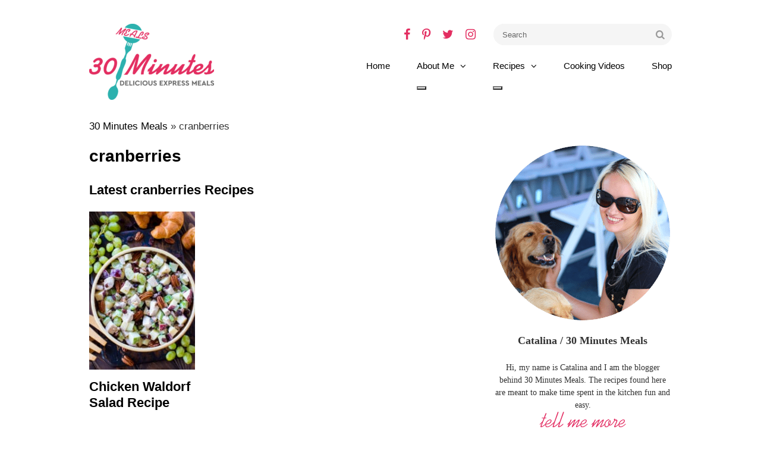

--- FILE ---
content_type: text/html; charset=UTF-8
request_url: https://30minutesmeals.com/ingredients/cranberries/
body_size: 15344
content:
<!DOCTYPE html>
<html lang="en-US">
<head>
	<meta charset="UTF-8">
	<meta name="viewport" content="initial-scale=1.0,width=device-width,shrink-to-fit=no" />
	<meta http-equiv="X-UA-Compatible" content="IE=edge" />
	<link rel="profile" href="https://gmpg.org/xfn/11" />

	
	<link rel="preload" href="/wp-content/themes/cleanfood/fontello/font/fontello.woff2" as="font" type="font/woff2" crossorigin="anonymous">
    <link rel="preload" href="/wp-content/themes/cleanfood/fontello/font/fontello.woff" as="font" type="font/woff" crossorigin="anonymous">
	<meta name='robots' content='noindex, follow' />
	<style>img:is([sizes="auto" i], [sizes^="auto," i]) { contain-intrinsic-size: 3000px 1500px }</style>
	<meta name="pinterest-rich-pin" content="false" />
	<!-- This site is optimized with the Yoast SEO Premium plugin v26.0 (Yoast SEO v26.0) - https://yoast.com/wordpress/plugins/seo/ -->
	<title>cranberries - 30minutesmeals.com</title><link rel="preload" href="https://30minutesmeals.com/wp-content/uploads/2017/06/Nurlita-peasandpeonies-V2R1-210x128.png" as="image" imagesrcset="https://30minutesmeals.com/wp-content/uploads/2017/06/Nurlita-peasandpeonies-V2R1-210x128.png 210w, https://30minutesmeals.com/wp-content/uploads/2017/06/Nurlita-peasandpeonies-V2R1-300x183.png 300w, https://30minutesmeals.com/wp-content/uploads/2017/06/Nurlita-peasandpeonies-V2R1-768x469.png 768w, https://30minutesmeals.com/wp-content/uploads/2017/06/Nurlita-peasandpeonies-V2R1-640x391.png 640w, https://30minutesmeals.com/wp-content/uploads/2017/06/Nurlita-peasandpeonies-V2R1-420x257.png 420w, https://30minutesmeals.com/wp-content/uploads/2017/06/Nurlita-peasandpeonies-V2R1.png 2048w" imagesizes="(max-width: 210px) 100vw, 210px" fetchpriority="high" /><link rel="preload" href="https://30minutesmeals.com/wp-content/uploads/2017/10/Chicken-Waldorf-Salad-1-190x285.jpg" as="image" imagesrcset="https://30minutesmeals.com/wp-content/uploads/2017/10/Chicken-Waldorf-Salad-1-190x285.jpg 190w, https://30minutesmeals.com/wp-content/uploads/2017/10/Chicken-Waldorf-Salad-1-600x900.jpg 600w, https://30minutesmeals.com/wp-content/uploads/2017/10/Chicken-Waldorf-Salad-1-300x450.jpg 300w" imagesizes="(max-width: 190px) 100vw, 190px" fetchpriority="high" /><link rel="preload" href="https://30minutesmeals.com/wp-content/themes/cleanfood/js/owl2/owl.carousel.min.js?ver=v2.4.3" as="script"><link rel="preload" href="https://30minutesmeals.com/wp-content/themes/cleanfood/js/owl2/owl.theme.default.min.css?ver=v2.4.3" as="style" onload="this.rel='stylesheet';this.removeAttribute('onload');"><link rel="preload" href="https://30minutesmeals.com/wp-content/themes/cleanfood/js/owl2/owl.carousel.min.css?ver=v2.4.3" as="style" onload="this.rel='stylesheet';this.removeAttribute('onload');"><link rel="preload" href="https://30minutesmeals.com/wp-content/cache/perfmatters/30minutesmeals.com/css/tax.used.css?ver=1758934642" as="style" /><link rel="stylesheet" id="perfmatters-used-css" href="https://30minutesmeals.com/wp-content/cache/perfmatters/30minutesmeals.com/css/tax.used.css?ver=1758934642" media="all" />
	<meta property="og:locale" content="en_US" />
	<meta property="og:type" content="article" />
	<meta property="og:title" content="cranberries" />
	<meta property="og:url" content="https://30minutesmeals.com/ingredients/cranberries/" />
	<meta property="og:site_name" content="30minutesmeals.com" />
	<meta name="twitter:card" content="summary_large_image" />
	<script type="application/ld+json" class="yoast-schema-graph">{"@context":"https://schema.org","@graph":[{"@type":"CollectionPage","@id":"https://30minutesmeals.com/ingredients/cranberries/","url":"https://30minutesmeals.com/ingredients/cranberries/","name":"cranberries - 30minutesmeals.com","isPartOf":{"@id":"https://30minutesmeals.com/#website"},"primaryImageOfPage":{"@id":"https://30minutesmeals.com/ingredients/cranberries/#primaryimage"},"image":{"@id":"https://30minutesmeals.com/ingredients/cranberries/#primaryimage"},"thumbnailUrl":"https://30minutesmeals.com/wp-content/uploads/2017/10/Chicken-Waldorf-Salad-1.jpg","breadcrumb":{"@id":"https://30minutesmeals.com/ingredients/cranberries/#breadcrumb"},"inLanguage":"en-US"},{"@type":"ImageObject","inLanguage":"en-US","@id":"https://30minutesmeals.com/ingredients/cranberries/#primaryimage","url":"https://30minutesmeals.com/wp-content/uploads/2017/10/Chicken-Waldorf-Salad-1.jpg","contentUrl":"https://30minutesmeals.com/wp-content/uploads/2017/10/Chicken-Waldorf-Salad-1.jpg","width":680,"height":1209,"caption":"Chicken Waldorf Salad is the perfect combination of sweet and savory. Crispy apples, juicy grapes and crunchy nuts are combined to create the perfect bite!"},{"@type":"BreadcrumbList","@id":"https://30minutesmeals.com/ingredients/cranberries/#breadcrumb","itemListElement":[{"@type":"ListItem","position":1,"name":"30 Minutes Meals","item":"https://30minutesmeals.com/"},{"@type":"ListItem","position":2,"name":"cranberries"}]},{"@type":"WebSite","@id":"https://30minutesmeals.com/#website","url":"https://30minutesmeals.com/","name":"30minutesmeals.com","description":"Delicious express meals made in 30 minutes or less!","publisher":{"@id":"https://30minutesmeals.com/#/schema/person/bcf395ce85d6a501ffd07b5619c24b90"},"potentialAction":[{"@type":"SearchAction","target":{"@type":"EntryPoint","urlTemplate":"https://30minutesmeals.com/?s={search_term_string}"},"query-input":{"@type":"PropertyValueSpecification","valueRequired":true,"valueName":"search_term_string"}}],"inLanguage":"en-US"},{"@type":["Person","Organization"],"@id":"https://30minutesmeals.com/#/schema/person/bcf395ce85d6a501ffd07b5619c24b90","name":"Catalina Castravet","image":{"@type":"ImageObject","inLanguage":"en-US","@id":"https://30minutesmeals.com/#/schema/person/image/","url":"https://30minutesmeals.com/wp-content/uploads/2017/07/Catalina.png","contentUrl":"https://30minutesmeals.com/wp-content/uploads/2017/07/Catalina.png","width":300,"height":450,"caption":"Catalina Castravet"},"logo":{"@id":"https://30minutesmeals.com/#/schema/person/image/"}}]}</script>
	<!-- / Yoast SEO Premium plugin. -->


<link rel='dns-prefetch' href='//scripts.mediavine.com' />
<link rel='dns-prefetch' href='//widgetlogic.org' />
<script src="[data-uri]" defer></script>
<link rel="stylesheet" id="wp-block-library-css" type="text/css" media="all" data-pmdelayedstyle="https://30minutesmeals.com/wp-includes/css/dist/block-library/style.min.css">
<style id='classic-theme-styles-inline-css' type='text/css'>
/*! This file is auto-generated */
.wp-block-button__link{color:#fff;background-color:#32373c;border-radius:9999px;box-shadow:none;text-decoration:none;padding:calc(.667em + 2px) calc(1.333em + 2px);font-size:1.125em}.wp-block-file__button{background:#32373c;color:#fff;text-decoration:none}
</style>
<link rel="stylesheet" id="block-widget-css" type="text/css" media="all" data-pmdelayedstyle="https://30minutesmeals.com/wp-content/plugins/widget-logic/block_widget/css/widget.css">
<style id='global-styles-inline-css' type='text/css'>
:root{--wp--preset--aspect-ratio--square: 1;--wp--preset--aspect-ratio--4-3: 4/3;--wp--preset--aspect-ratio--3-4: 3/4;--wp--preset--aspect-ratio--3-2: 3/2;--wp--preset--aspect-ratio--2-3: 2/3;--wp--preset--aspect-ratio--16-9: 16/9;--wp--preset--aspect-ratio--9-16: 9/16;--wp--preset--color--black: #000000;--wp--preset--color--cyan-bluish-gray: #abb8c3;--wp--preset--color--white: #ffffff;--wp--preset--color--pale-pink: #f78da7;--wp--preset--color--vivid-red: #cf2e2e;--wp--preset--color--luminous-vivid-orange: #ff6900;--wp--preset--color--luminous-vivid-amber: #fcb900;--wp--preset--color--light-green-cyan: #7bdcb5;--wp--preset--color--vivid-green-cyan: #00d084;--wp--preset--color--pale-cyan-blue: #8ed1fc;--wp--preset--color--vivid-cyan-blue: #0693e3;--wp--preset--color--vivid-purple: #9b51e0;--wp--preset--gradient--vivid-cyan-blue-to-vivid-purple: linear-gradient(135deg,rgba(6,147,227,1) 0%,rgb(155,81,224) 100%);--wp--preset--gradient--light-green-cyan-to-vivid-green-cyan: linear-gradient(135deg,rgb(122,220,180) 0%,rgb(0,208,130) 100%);--wp--preset--gradient--luminous-vivid-amber-to-luminous-vivid-orange: linear-gradient(135deg,rgba(252,185,0,1) 0%,rgba(255,105,0,1) 100%);--wp--preset--gradient--luminous-vivid-orange-to-vivid-red: linear-gradient(135deg,rgba(255,105,0,1) 0%,rgb(207,46,46) 100%);--wp--preset--gradient--very-light-gray-to-cyan-bluish-gray: linear-gradient(135deg,rgb(238,238,238) 0%,rgb(169,184,195) 100%);--wp--preset--gradient--cool-to-warm-spectrum: linear-gradient(135deg,rgb(74,234,220) 0%,rgb(151,120,209) 20%,rgb(207,42,186) 40%,rgb(238,44,130) 60%,rgb(251,105,98) 80%,rgb(254,248,76) 100%);--wp--preset--gradient--blush-light-purple: linear-gradient(135deg,rgb(255,206,236) 0%,rgb(152,150,240) 100%);--wp--preset--gradient--blush-bordeaux: linear-gradient(135deg,rgb(254,205,165) 0%,rgb(254,45,45) 50%,rgb(107,0,62) 100%);--wp--preset--gradient--luminous-dusk: linear-gradient(135deg,rgb(255,203,112) 0%,rgb(199,81,192) 50%,rgb(65,88,208) 100%);--wp--preset--gradient--pale-ocean: linear-gradient(135deg,rgb(255,245,203) 0%,rgb(182,227,212) 50%,rgb(51,167,181) 100%);--wp--preset--gradient--electric-grass: linear-gradient(135deg,rgb(202,248,128) 0%,rgb(113,206,126) 100%);--wp--preset--gradient--midnight: linear-gradient(135deg,rgb(2,3,129) 0%,rgb(40,116,252) 100%);--wp--preset--font-size--small: 13px;--wp--preset--font-size--medium: 20px;--wp--preset--font-size--large: 36px;--wp--preset--font-size--x-large: 42px;--wp--preset--spacing--20: 0.44rem;--wp--preset--spacing--30: 0.67rem;--wp--preset--spacing--40: 1rem;--wp--preset--spacing--50: 1.5rem;--wp--preset--spacing--60: 2.25rem;--wp--preset--spacing--70: 3.38rem;--wp--preset--spacing--80: 5.06rem;--wp--preset--shadow--natural: 6px 6px 9px rgba(0, 0, 0, 0.2);--wp--preset--shadow--deep: 12px 12px 50px rgba(0, 0, 0, 0.4);--wp--preset--shadow--sharp: 6px 6px 0px rgba(0, 0, 0, 0.2);--wp--preset--shadow--outlined: 6px 6px 0px -3px rgba(255, 255, 255, 1), 6px 6px rgba(0, 0, 0, 1);--wp--preset--shadow--crisp: 6px 6px 0px rgba(0, 0, 0, 1);}:where(.is-layout-flex){gap: 0.5em;}:where(.is-layout-grid){gap: 0.5em;}body .is-layout-flex{display: flex;}.is-layout-flex{flex-wrap: wrap;align-items: center;}.is-layout-flex > :is(*, div){margin: 0;}body .is-layout-grid{display: grid;}.is-layout-grid > :is(*, div){margin: 0;}:where(.wp-block-columns.is-layout-flex){gap: 2em;}:where(.wp-block-columns.is-layout-grid){gap: 2em;}:where(.wp-block-post-template.is-layout-flex){gap: 1.25em;}:where(.wp-block-post-template.is-layout-grid){gap: 1.25em;}.has-black-color{color: var(--wp--preset--color--black) !important;}.has-cyan-bluish-gray-color{color: var(--wp--preset--color--cyan-bluish-gray) !important;}.has-white-color{color: var(--wp--preset--color--white) !important;}.has-pale-pink-color{color: var(--wp--preset--color--pale-pink) !important;}.has-vivid-red-color{color: var(--wp--preset--color--vivid-red) !important;}.has-luminous-vivid-orange-color{color: var(--wp--preset--color--luminous-vivid-orange) !important;}.has-luminous-vivid-amber-color{color: var(--wp--preset--color--luminous-vivid-amber) !important;}.has-light-green-cyan-color{color: var(--wp--preset--color--light-green-cyan) !important;}.has-vivid-green-cyan-color{color: var(--wp--preset--color--vivid-green-cyan) !important;}.has-pale-cyan-blue-color{color: var(--wp--preset--color--pale-cyan-blue) !important;}.has-vivid-cyan-blue-color{color: var(--wp--preset--color--vivid-cyan-blue) !important;}.has-vivid-purple-color{color: var(--wp--preset--color--vivid-purple) !important;}.has-black-background-color{background-color: var(--wp--preset--color--black) !important;}.has-cyan-bluish-gray-background-color{background-color: var(--wp--preset--color--cyan-bluish-gray) !important;}.has-white-background-color{background-color: var(--wp--preset--color--white) !important;}.has-pale-pink-background-color{background-color: var(--wp--preset--color--pale-pink) !important;}.has-vivid-red-background-color{background-color: var(--wp--preset--color--vivid-red) !important;}.has-luminous-vivid-orange-background-color{background-color: var(--wp--preset--color--luminous-vivid-orange) !important;}.has-luminous-vivid-amber-background-color{background-color: var(--wp--preset--color--luminous-vivid-amber) !important;}.has-light-green-cyan-background-color{background-color: var(--wp--preset--color--light-green-cyan) !important;}.has-vivid-green-cyan-background-color{background-color: var(--wp--preset--color--vivid-green-cyan) !important;}.has-pale-cyan-blue-background-color{background-color: var(--wp--preset--color--pale-cyan-blue) !important;}.has-vivid-cyan-blue-background-color{background-color: var(--wp--preset--color--vivid-cyan-blue) !important;}.has-vivid-purple-background-color{background-color: var(--wp--preset--color--vivid-purple) !important;}.has-black-border-color{border-color: var(--wp--preset--color--black) !important;}.has-cyan-bluish-gray-border-color{border-color: var(--wp--preset--color--cyan-bluish-gray) !important;}.has-white-border-color{border-color: var(--wp--preset--color--white) !important;}.has-pale-pink-border-color{border-color: var(--wp--preset--color--pale-pink) !important;}.has-vivid-red-border-color{border-color: var(--wp--preset--color--vivid-red) !important;}.has-luminous-vivid-orange-border-color{border-color: var(--wp--preset--color--luminous-vivid-orange) !important;}.has-luminous-vivid-amber-border-color{border-color: var(--wp--preset--color--luminous-vivid-amber) !important;}.has-light-green-cyan-border-color{border-color: var(--wp--preset--color--light-green-cyan) !important;}.has-vivid-green-cyan-border-color{border-color: var(--wp--preset--color--vivid-green-cyan) !important;}.has-pale-cyan-blue-border-color{border-color: var(--wp--preset--color--pale-cyan-blue) !important;}.has-vivid-cyan-blue-border-color{border-color: var(--wp--preset--color--vivid-cyan-blue) !important;}.has-vivid-purple-border-color{border-color: var(--wp--preset--color--vivid-purple) !important;}.has-vivid-cyan-blue-to-vivid-purple-gradient-background{background: var(--wp--preset--gradient--vivid-cyan-blue-to-vivid-purple) !important;}.has-light-green-cyan-to-vivid-green-cyan-gradient-background{background: var(--wp--preset--gradient--light-green-cyan-to-vivid-green-cyan) !important;}.has-luminous-vivid-amber-to-luminous-vivid-orange-gradient-background{background: var(--wp--preset--gradient--luminous-vivid-amber-to-luminous-vivid-orange) !important;}.has-luminous-vivid-orange-to-vivid-red-gradient-background{background: var(--wp--preset--gradient--luminous-vivid-orange-to-vivid-red) !important;}.has-very-light-gray-to-cyan-bluish-gray-gradient-background{background: var(--wp--preset--gradient--very-light-gray-to-cyan-bluish-gray) !important;}.has-cool-to-warm-spectrum-gradient-background{background: var(--wp--preset--gradient--cool-to-warm-spectrum) !important;}.has-blush-light-purple-gradient-background{background: var(--wp--preset--gradient--blush-light-purple) !important;}.has-blush-bordeaux-gradient-background{background: var(--wp--preset--gradient--blush-bordeaux) !important;}.has-luminous-dusk-gradient-background{background: var(--wp--preset--gradient--luminous-dusk) !important;}.has-pale-ocean-gradient-background{background: var(--wp--preset--gradient--pale-ocean) !important;}.has-electric-grass-gradient-background{background: var(--wp--preset--gradient--electric-grass) !important;}.has-midnight-gradient-background{background: var(--wp--preset--gradient--midnight) !important;}.has-small-font-size{font-size: var(--wp--preset--font-size--small) !important;}.has-medium-font-size{font-size: var(--wp--preset--font-size--medium) !important;}.has-large-font-size{font-size: var(--wp--preset--font-size--large) !important;}.has-x-large-font-size{font-size: var(--wp--preset--font-size--x-large) !important;}
:where(.wp-block-post-template.is-layout-flex){gap: 1.25em;}:where(.wp-block-post-template.is-layout-grid){gap: 1.25em;}
:where(.wp-block-columns.is-layout-flex){gap: 2em;}:where(.wp-block-columns.is-layout-grid){gap: 2em;}
:root :where(.wp-block-pullquote){font-size: 1.5em;line-height: 1.6;}
</style>
<link rel="stylesheet" id="contact-form-7-css" type="text/css" media="all" data-pmdelayedstyle="https://30minutesmeals.com/wp-content/plugins/contact-form-7/includes/css/styles.css">
<link rel="stylesheet" id="novashare-css-css" type="text/css" media="all" data-pmdelayedstyle="https://30minutesmeals.com/wp-content/plugins/novashare/css/style.min.css">
<style id='novashare-css-inline-css' type='text/css'>
body .ns-pinterest-image{display:block;position:relative;margin:0;padding:0;line-height:0}figure>.ns-pinterest-image{height:100%;width:100%}body .wp-block-image .ns-pinterest-image+figcaption{display:block}body .ns-pinterest-image-button{opacity:0;transition:.3s;position:absolute;height:18px;max-height:18px;width:auto!important;padding:10px;cursor:pointer;background:#c92228;color:#fff;font-size:16px;line-height:18px;z-index:1;text-decoration:none;box-sizing:content-box;bottom:10px;left:10px}body .ns-pinterest-image-button:hover{box-shadow:inset 0 0 0 50px rgba(0,0,0,0.1);}body .ns-pinterest-image-button:visited, body .ns-pinterest-image-button:hover{color:#fff}body .ns-pinterest-image:hover .ns-pinterest-image-button{opacity:1}body .ns-pinterest-image-button svg{width:18px;height:18px;vertical-align:middle;pointer-events:none}.aligncenter .ns-pinterest-image{text-align:center}
</style>
<link rel="stylesheet" id="wprm-template-css" type="text/css" media="all" data-pmdelayedstyle="https://30minutesmeals.com/wp-content/plugins/wp-recipe-maker/templates/recipe/legacy/tastefully-simple/tastefully-simple.min.css">
<link rel="stylesheet" id="cleanfood-style-css" type="text/css" media="all" data-pmdelayedstyle="https://30minutesmeals.com/wp-content/themes/cleanfood/style.css">
<style id='cleanfood-style-inline-css' type='text/css'>

	a {
		color:#fabbb9;
	}

	a:hover, a:active {
		color:#fabbb9;
	}

	.plainlinks a:hover, .plainlinks a:active {
		color:#fabbb9;
	}

	body {
		color:#333333;font-family:Georgia,"Times New Roman",sans-serif;font-weight:400;
	}

	#logo {font-family:Georgia,"Times New Roman",sans-serif,sans-serif;font-weight:400;color:#000000;}

	#menu,
	#menutoggle,
	#footer-menus,
	.searchform,
	nav.pagination ul,
	nav.comments-pagination ul,
	.subscribeform input,
	#footer-content .section .sectitle,
	.wp-caption-text,
	article.post .callout,
	.prevnext,
	.comdiv .comment-author,
	.comdiv .comment-meta,
	article.post .filed,
	.art-header .subnav,
	.art-header .breadcrumb,
	nav.alphabet,
	div.sharedaddy h3.sd-title,
	.comment-form label,
	.post-password-form label,
	input[type="submit"],
	.easyrecipe .recipe-meta,
	.easyrecipe .recipe-rating,
	.easyrecipe .recipe-nutrition {font-family:"Helvetica Neue",Helvetica,Arial,sans-serif;font-weight:400;color:#000000;}

	article.post .title,
	.postgrid .griditem .title,
	.subscribeform h2,
	#sidebar .widget .widget-title,
	.content h1,
	.content h2,
	.content h3,
	.content h4,
	.content h5,
	.content h6,
	.postsecs .postsec .sectitle,
	.about-author .sectitle,
	.pagetitle,
	.homefeatures,
	#sidebar .imagegrid {font-family:"Avenir Next Condensed",Calibri,Roboto,sans-serif;font-weight:600;color:#000000;}

	input[type="submit"] {
		color:#ffffff;background:#fabbb9;border:1px solid #fabbb9;
	}
	.invertedbuttons input[type="submit"] {
		color:#fabbb9;background:none;border:1px solid #fabbb9;
	}
	input[type="submit"]:hover {
		color:#ffffff;background-color:#fabbb9;border-color:#fabbb9;
	}

	.invertedbuttons a.btn {
		color:#000000;background:none;border-color:#000000;
	}
	.invertedbuttons a.btn-color {
		background:none;color:#fabbb9;border-color:#fabbb9;
	}

	#menu a {
		color:inherit;
	}

	#menu>ul>li:hover>a, #menu>ul>li.current-menu-item>a, #menu>ul>li.current-menu-ancestor>a {
		color:#fabbb9;
	}
	#menu>ul>li:hover>a {
		color:#fabbb9;
	}

	#menu>ul>li li.current-menu-item>a, #menu>ul>li li.current-menu-ancestor>a {
		color:#fabbb9;
	}
	#menu>ul>li li:hover>a {
		background:#fabbb9;color:#ffffff;
	}

	.social-navigation {
		color:#fabbb9;
	}

	.searchform button[type="submit"]:hover:before {color:#fabbb9;}

	@media screen and (max-width:767px) {

		#menutoggle {
			border:1px solid #000000;
		}

		body.menuopen #menutoggle {
			color:#ffffff;background:#000000;
		}

		#menu a {
			background:none !important;color:inherit !important;
		}
		#menu a:hover, #menu a:active {
			color:#fabbb9 !important;
		}

		#menu li.current-menu-ancestor>a {
			color:#fabbb9 !important;
		}
		#menu li>.submenu>ul {
			border:none !important;background:none !important;
		}

		#menu .dropdown-toggle:hover {
			color:#fabbb9;
		}

		body.searchintoggle #searchtoggle:hover:after {
			color:#fabbb9;
		}
	}

	nav.pagination span.current, nav.comments-pagination span.current {
		color:#ffffff;background:#000000;border-color:#000000;
	}
	nav.pagination ul li a:hover, nav.pagination ul li a:active, nav.comments-pagination ul li a:hover, nav.comments-pagination ul li a:active {
		background:#fabbb9;color:#ffffff;border-color:#fabbb9;
	}

	.subscribeform {
		color:#ffffff;background:#000000;
	}

	.subscribeform h2 {
		color:#ffffff;
	}

	.content hr {
		background:#333333;color:#333333;
	}

	.comdiv.bypostauthor, .about-author {
		border:1px solid #fabbb9;
	}

	article.post .callout {
		background:#fabbb9;color:#ffffff;
	}
	article.post .callout a {
		color:inherit;
	}
	article.post .callout a:hover, article.post .callout a:active {
		background:#fabbb9;color:#ffffff;
	}

	.content .togglesection.open a {
		color:#fabbb9;
	}

	nav.alphabet ul li a.current {
		color:#ffffff;background:#000000;
	}
	
.asseenon ul li {
width: 120px;
}

#menu > ul > li.current-menu-item > a, 
#menu > ul > li.current-menu-ancestor > a {
     color: #000;
}

.page-id-20 .art-header {
     display: none;
}

article.post .postmeta ul li {
margin: 0 15px;
}

#menu > ul > li {
margin-left: 45px;
}

.sidebar input[type="submit"] {
	background: #E32E61 !important;
	border: none !important;
	color: #000 !important;
	text-align: center !important;
}

.content a {
     color: #2CB1AE;
}

.social-navigation {
    color: #E32E61 !important;
}

.social-navigation ul li a:hover {
    color: #2CB1AE !important;
}

article.post .callout {
     background: #E32E61 !important;
}

article.post .callout a{
     color: #ffffff !important;
}

.subscribeform {
     background: #E32E61;
}

.subscribeform h2 {
     font-size: 17px;
}

.nc_tweetContainer {
     background: #2CB1AE !important;
     border: 1px solid #2CB1AE !important;
}

#footer-menu li a {
     display: none;
}

.cont-reading {
     background: url(https://30minutesmeals.com/wp-content/themes/cleanfood/images/continue.png) no-repeat left;
     background-size: 60%;
     font-size: 0;
     height: 75px;
}
</style>
<script type="text/javascript" async="async" fetchpriority="high" data-noptimize="1" data-cfasync="false" src="https://scripts.mediavine.com/tags/30-minutes-meals.js?ver=6.8.2" id="mv-script-wrapper-js"></script>
<script type="text/javascript" src="https://30minutesmeals.com/wp-includes/js/jquery/jquery.min.js" id="jquery-core-js" defer data-deferred="1"></script>
<style type="text/css"> html body .wprm-recipe-container { color: #333333; } html body .wprm-recipe-container a.wprm-recipe-print { color: #333333; } html body .wprm-recipe-container a.wprm-recipe-print:hover { color: #333333; } html body .wprm-recipe-container .wprm-recipe { background-color: #ffffff; } html body .wprm-recipe-container .wprm-recipe { border-color: #189b97; } html body .wprm-recipe-container .wprm-recipe-tastefully-simple .wprm-recipe-time-container { border-color: #189b97; } html body .wprm-recipe-container .wprm-recipe .wprm-color-border { border-color: #189b97; } html body .wprm-recipe-container a { color: #1e73be; } html body .wprm-recipe-container .wprm-recipe-tastefully-simple .wprm-recipe-name { color: #d82283; } html body .wprm-recipe-container .wprm-recipe-tastefully-simple .wprm-recipe-header { color: #d82283; } html body .wprm-recipe-container h1 { color: #d82283; } html body .wprm-recipe-container h2 { color: #d82283; } html body .wprm-recipe-container h3 { color: #d82283; } html body .wprm-recipe-container h4 { color: #d82283; } html body .wprm-recipe-container h5 { color: #d82283; } html body .wprm-recipe-container h6 { color: #d82283; } html body .wprm-recipe-container svg path { fill: #343434; } html body .wprm-recipe-container svg rect { fill: #343434; } html body .wprm-recipe-container svg polygon { stroke: #343434; } html body .wprm-recipe-container .wprm-rating-star-full svg polygon { fill: #343434; } html body .wprm-recipe-container .wprm-recipe .wprm-color-accent { background-color: #2c3e50; } html body .wprm-recipe-container .wprm-recipe .wprm-color-accent { color: #ffffff; } html body .wprm-recipe-container .wprm-recipe .wprm-color-accent a.wprm-recipe-print { color: #ffffff; } html body .wprm-recipe-container .wprm-recipe .wprm-color-accent a.wprm-recipe-print:hover { color: #ffffff; } html body .wprm-recipe-container .wprm-recipe-colorful .wprm-recipe-header { background-color: #2c3e50; } html body .wprm-recipe-container .wprm-recipe-colorful .wprm-recipe-header { color: #ffffff; } html body .wprm-recipe-container .wprm-recipe-colorful .wprm-recipe-meta > div { background-color: #3498db; } html body .wprm-recipe-container .wprm-recipe-colorful .wprm-recipe-meta > div { color: #ffffff; } html body .wprm-recipe-container .wprm-recipe-colorful .wprm-recipe-meta > div a.wprm-recipe-print { color: #ffffff; } html body .wprm-recipe-container .wprm-recipe-colorful .wprm-recipe-meta > div a.wprm-recipe-print:hover { color: #ffffff; } .wprm-rating-star svg polygon { stroke: #343434; } .wprm-rating-star.wprm-rating-star-full svg polygon { fill: #343434; } html body .wprm-recipe-container .wprm-recipe-instruction-image { text-align: left; } html body .wprm-recipe-container li.wprm-recipe-ingredient { list-style-type: disc; } html body .wprm-recipe-container li.wprm-recipe-instruction { list-style-type: decimal; } .tippy-box[data-theme~="wprm"] { background-color: #333333; color: #FFFFFF; } .tippy-box[data-theme~="wprm"][data-placement^="top"] > .tippy-arrow::before { border-top-color: #333333; } .tippy-box[data-theme~="wprm"][data-placement^="bottom"] > .tippy-arrow::before { border-bottom-color: #333333; } .tippy-box[data-theme~="wprm"][data-placement^="left"] > .tippy-arrow::before { border-left-color: #333333; } .tippy-box[data-theme~="wprm"][data-placement^="right"] > .tippy-arrow::before { border-right-color: #333333; } .tippy-box[data-theme~="wprm"] a { color: #FFFFFF; } .wprm-comment-rating svg { width: 18px !important; height: 18px !important; } img.wprm-comment-rating { width: 90px !important; height: 18px !important; } body { --comment-rating-star-color: #dd9933; } body { --wprm-popup-font-size: 16px; } body { --wprm-popup-background: #ffffff; } body { --wprm-popup-title: #000000; } body { --wprm-popup-content: #444444; } body { --wprm-popup-button-background: #444444; } body { --wprm-popup-button-text: #ffffff; }</style><style type="text/css">.wprm-glossary-term {color: #5A822B;text-decoration: underline;cursor: help;}</style><style>.wpupg-grid { transition: height 0.8s; }</style><!-- Head & Footer Code: Site-wide HEAD section start (not singular) -->
<!-- Google tag (gtag.js) -->
<script src="https://www.googletagmanager.com/gtag/js?id=G-7HS1JDVFSP" defer data-deferred="1"></script>
<script src="[data-uri]" defer></script>
<!-- Head & Footer Code: Site-wide HEAD section end (not singular) -->
<link rel="icon" href="https://30minutesmeals.com/wp-content/uploads/2017/08/cropped-favicon-2-32x32.png" sizes="32x32" />
<link rel="icon" href="https://30minutesmeals.com/wp-content/uploads/2017/08/cropped-favicon-2-192x192.png" sizes="192x192" />
<link rel="apple-touch-icon" href="https://30minutesmeals.com/wp-content/uploads/2017/08/cropped-favicon-2-180x180.png" />
<meta name="msapplication-TileImage" content="https://30minutesmeals.com/wp-content/uploads/2017/08/cropped-favicon-2-270x270.png" />
<noscript><style>.perfmatters-lazy[data-src]{display:none !important;}</style></noscript><style>.perfmatters-lazy-youtube{position:relative;width:100%;max-width:100%;height:0;padding-bottom:56.23%;overflow:hidden}.perfmatters-lazy-youtube img{position:absolute;top:0;right:0;bottom:0;left:0;display:block;width:100%;max-width:100%;height:auto;margin:auto;border:none;cursor:pointer;transition:.5s all;-webkit-transition:.5s all;-moz-transition:.5s all}.perfmatters-lazy-youtube img:hover{-webkit-filter:brightness(75%)}.perfmatters-lazy-youtube .play{position:absolute;top:50%;left:50%;right:auto;width:68px;height:48px;margin-left:-34px;margin-top:-24px;background:url(https://30minutesmeals.com/wp-content/plugins/perfmatters/img/youtube.svg) no-repeat;background-position:center;background-size:cover;pointer-events:none;filter:grayscale(1)}.perfmatters-lazy-youtube:hover .play{filter:grayscale(0)}.perfmatters-lazy-youtube iframe{position:absolute;top:0;left:0;width:100%;height:100%;z-index:99}</style>	
	<meta name="google-site-verification" content="zNsKZKNMPrlZ-0UBCTZMrilHppzfoKSLaBqlo3iZ9-w" />

	<!-- Google Analytics Tag -->
	<script src="[data-uri]" defer></script>
	<!-- end Google Analytics Tag -->


	<!-- Pinterest Confirmation -->
	<meta name="p:domain_verify" content="a1888d0eb1f34cef8add76ba7b242134"/>
	<!-- end Pinterest Confirmation -->

	
<meta name="pinterest-rich-pin" content="false" />
</head>
<body class="archive tax-ingredients term-cranberries term-424 wp-theme-cleanfood socialintoggle">
<div id="fullwrap">
<header id="site-header">

	
	<div id="header">
	<div class="container clearfix">

					<div id="logo" class="plainlinks" style="width:210px;"><a href="https://30minutesmeals.com"><img data-perfmatters-preload width="210" height="128" src="https://30minutesmeals.com/wp-content/uploads/2017/06/Nurlita-peasandpeonies-V2R1-210x128.png" class="attachment-cleanfood-logo size-cleanfood-logo" alt="" decoding="async" srcset="https://30minutesmeals.com/wp-content/uploads/2017/06/Nurlita-peasandpeonies-V2R1-210x128.png 210w, https://30minutesmeals.com/wp-content/uploads/2017/06/Nurlita-peasandpeonies-V2R1-300x183.png 300w, https://30minutesmeals.com/wp-content/uploads/2017/06/Nurlita-peasandpeonies-V2R1-768x469.png 768w, https://30minutesmeals.com/wp-content/uploads/2017/06/Nurlita-peasandpeonies-V2R1-640x391.png 640w, https://30minutesmeals.com/wp-content/uploads/2017/06/Nurlita-peasandpeonies-V2R1-420x257.png 420w, https://30minutesmeals.com/wp-content/uploads/2017/06/Nurlita-peasandpeonies-V2R1.png 2048w" sizes="(max-width: 210px) 100vw, 210px" /></a></div>
			
		<div id="menus">
		<div id="menus-a">
		<div id="menus-b">
			<div id="socialsearch">
				<div class="searchform-wrap">
				<div class="searchform-wrap-a">
					<form class="searchform" method="get" action="https://30minutesmeals.com">
	<div class="input"><input name="s" type="text" placeholder="Search" /></div>
	<div class="submit"><button type="submit"><span class="screen-reader-text">Go</span></button></div>
</form>				</div>
				</div>
												<nav class="social-navigation socialicons socialicons-hover plainlinks">
					<ul id="menu-social-links-menu" class="menu"><li id="menu-item-14" class="menu-item menu-item-type-custom menu-item-object-custom menu-item-14"><a target="_blank" rel="nofollow" href="https://www.facebook.com/30minsmeals/"><span class="screen-reader-text">Facebook</span></a></li><li id="menu-item-15" class="menu-item menu-item-type-custom menu-item-object-custom menu-item-15"><a target="_blank" rel="nofollow" href="https://www.pinterest.com/30minutesmeals/"><span class="screen-reader-text">Pinterest</span></a></li><li id="menu-item-16" class="menu-item menu-item-type-custom menu-item-object-custom menu-item-16"><a target="_blank" rel="nofollow" href="https://twitter.com/30minutesmeals"><span class="screen-reader-text">Twitter</span></a></li><li id="menu-item-17" class="menu-item menu-item-type-custom menu-item-object-custom menu-item-17"><a target="_blank" rel="nofollow" href="https://instagram.com/30minutesmeals_blog/"><span class="screen-reader-text">Instagram</span></a></li>
</ul>				</nav>
							</div>
						<button id="menutoggle">Menu</button>
			<div id="menuwrap">
				<nav id="menu">
					<ul id="menu-primary" class="menu"><li id="menu-item-7" class="menu-item menu-item-type-custom menu-item-object-custom menu-item-home menu-item-7"><a href="https://30minutesmeals.com/">Home</a></li><li id="menu-item-72" class="menu-item menu-item-type-custom menu-item-object-custom menu-item-has-children menu-item-72"><a href="https://30minutesmeals.com/about/">About Me</a><div class="submenu"><ul class="sub-menu"><li id="menu-item-73" class="menu-item menu-item-type-post_type menu-item-object-page menu-item-73"><a href="https://30minutesmeals.com/contact/">Contact</a></li><li id="menu-item-74" class="menu-item menu-item-type-post_type menu-item-object-page menu-item-74"><a href="https://30minutesmeals.com/privacy-policy/">Privacy Policy</a></li></ul></div></li><li id="menu-item-22" class="menu-item menu-item-type-post_type menu-item-object-page menu-item-has-children menu-item-22"><a href="https://30minutesmeals.com/recipes/">Recipes</a><div class="submenu"><ul class="sub-menu"><li id="menu-item-24" class="menu-item menu-item-type-taxonomy menu-item-object-category menu-item-has-children menu-item-24"><a href="https://30minutesmeals.com/category/recipes/appetizer-side/">Appetizer &#038; Side</a><div class="submenu"><ul class="sub-menu"><li id="menu-item-25" class="menu-item menu-item-type-taxonomy menu-item-object-category menu-item-25"><a href="https://30minutesmeals.com/category/recipes/appetizer-side/appetizer/">Appetizer Recipes</a></li><li id="menu-item-26" class="menu-item menu-item-type-taxonomy menu-item-object-category menu-item-26"><a href="https://30minutesmeals.com/category/recipes/appetizer-side/dressings-sauces/">Dressings &#038; Sauces</a></li><li id="menu-item-27" class="menu-item menu-item-type-taxonomy menu-item-object-category menu-item-27"><a href="https://30minutesmeals.com/category/recipes/appetizer-side/side/">Side Dishes</a></li></ul></div></li><li id="menu-item-28" class="menu-item menu-item-type-taxonomy menu-item-object-category menu-item-has-children menu-item-28"><a href="https://30minutesmeals.com/category/recipes/breakfast-brunch/">Breakfast &#038; Brunch</a><div class="submenu"><ul class="sub-menu"><li id="menu-item-29" class="menu-item menu-item-type-taxonomy menu-item-object-category menu-item-29"><a href="https://30minutesmeals.com/category/recipes/breakfast-brunch/savory/">Savory</a></li><li id="menu-item-30" class="menu-item menu-item-type-taxonomy menu-item-object-category menu-item-30"><a href="https://30minutesmeals.com/category/recipes/breakfast-brunch/sweet/">Sweet</a></li></ul></div></li><li id="menu-item-31" class="menu-item menu-item-type-taxonomy menu-item-object-category menu-item-31"><a href="https://30minutesmeals.com/category/recipes/dessert/">Desserts</a></li><li id="menu-item-32" class="menu-item menu-item-type-taxonomy menu-item-object-category menu-item-has-children menu-item-32"><a href="https://30minutesmeals.com/category/recipes/drink/">Drinks</a><div class="submenu"><ul class="sub-menu"><li id="menu-item-33" class="menu-item menu-item-type-taxonomy menu-item-object-category menu-item-33"><a href="https://30minutesmeals.com/category/recipes/drink/alcoholic/">Alcoholic</a></li><li id="menu-item-34" class="menu-item menu-item-type-taxonomy menu-item-object-category menu-item-34"><a href="https://30minutesmeals.com/category/recipes/drink/non-alcoholic/">Non-Alcoholic</a></li><li id="menu-item-35" class="menu-item menu-item-type-taxonomy menu-item-object-category menu-item-35"><a href="https://30minutesmeals.com/category/recipes/drink/smoothies/">Smoothies</a></li></ul></div></li><li id="menu-item-36" class="menu-item menu-item-type-taxonomy menu-item-object-category menu-item-has-children menu-item-36"><a href="https://30minutesmeals.com/category/recipes/entree/">Entree</a><div class="submenu"><ul class="sub-menu"><li id="menu-item-37" class="menu-item menu-item-type-taxonomy menu-item-object-category menu-item-37"><a href="https://30minutesmeals.com/category/recipes/entree/burgers-sandwiches/">Burgers &#038; Sandwiches</a></li><li id="menu-item-38" class="menu-item menu-item-type-taxonomy menu-item-object-category menu-item-38"><a href="https://30minutesmeals.com/category/recipes/entree/fish-seafood/">Fish &#038; Seafood</a></li><li id="menu-item-39" class="menu-item menu-item-type-taxonomy menu-item-object-category menu-item-39"><a href="https://30minutesmeals.com/category/recipes/entree/meat/">Meat Recipes</a></li><li id="menu-item-40" class="menu-item menu-item-type-taxonomy menu-item-object-category menu-item-40"><a href="https://30minutesmeals.com/category/recipes/entree/pasta/">Pasta Recipes</a></li><li id="menu-item-41" class="menu-item menu-item-type-taxonomy menu-item-object-category menu-item-41"><a href="https://30minutesmeals.com/category/recipes/entree/salads/">Salads</a></li><li id="menu-item-42" class="menu-item menu-item-type-taxonomy menu-item-object-category menu-item-42"><a href="https://30minutesmeals.com/category/recipes/entree/soup/">Soup Recipes</a></li><li id="menu-item-43" class="menu-item menu-item-type-taxonomy menu-item-object-category menu-item-43"><a href="https://30minutesmeals.com/category/recipes/entree/wraps/">Wraps</a></li></ul></div></li><li id="menu-item-44" class="menu-item menu-item-type-taxonomy menu-item-object-category menu-item-44"><a href="https://30minutesmeals.com/category/recipes/healthy/">Healthy Recipes</a></li><li id="menu-item-45" class="menu-item menu-item-type-taxonomy menu-item-object-category menu-item-45"><a href="https://30minutesmeals.com/category/recipes/lunch-box/">Lunch Box</a></li><li id="menu-item-46" class="menu-item menu-item-type-taxonomy menu-item-object-category menu-item-46"><a href="https://30minutesmeals.com/category/recipes/lunch-box-kid/">Lunch Box Kid</a></li><li id="menu-item-47" class="menu-item menu-item-type-taxonomy menu-item-object-category menu-item-has-children menu-item-47"><a href="https://30minutesmeals.com/category/recipes/meat-seafood/">Meat &#038; Seafood</a><div class="submenu"><ul class="sub-menu"><li id="menu-item-48" class="menu-item menu-item-type-taxonomy menu-item-object-category menu-item-48"><a href="https://30minutesmeals.com/category/recipes/meat-seafood/beef/">Beef Recipes</a></li><li id="menu-item-49" class="menu-item menu-item-type-taxonomy menu-item-object-category menu-item-49"><a href="https://30minutesmeals.com/category/recipes/meat-seafood/chicken/">Chicken Recipes</a></li><li id="menu-item-50" class="menu-item menu-item-type-taxonomy menu-item-object-category menu-item-50"><a href="https://30minutesmeals.com/category/recipes/meat-seafood/fish-seafood-recipes/">Fish &#038; Seafood</a></li><li id="menu-item-51" class="menu-item menu-item-type-taxonomy menu-item-object-category menu-item-51"><a href="https://30minutesmeals.com/category/recipes/meat-seafood/pork/">Pork Recipes</a></li><li id="menu-item-52" class="menu-item menu-item-type-taxonomy menu-item-object-category menu-item-52"><a href="https://30minutesmeals.com/category/recipes/meat-seafood/turkey/">Turkey</a></li></ul></div></li><li id="menu-item-53" class="menu-item menu-item-type-taxonomy menu-item-object-category menu-item-53"><a href="https://30minutesmeals.com/category/recipes/one-potone-pan/">One Pot / One Pan</a></li><li id="menu-item-54" class="menu-item menu-item-type-taxonomy menu-item-object-category menu-item-54"><a href="https://30minutesmeals.com/category/recipes/vegetarian/">Vegetarian</a></li></ul></div></li><li id="menu-item-95" class="menu-item menu-item-type-post_type menu-item-object-page menu-item-95"><a href="https://30minutesmeals.com/cooking-videos/">Cooking Videos</a></li><li id="menu-item-13" class="menu-item menu-item-type-post_type menu-item-object-page menu-item-13"><a href="https://30minutesmeals.com/shop/">Shop</a></li>
</ul>				</nav>
			</div>
					</div>
		</div>
		</div>
	</div>
	</div>
</header>

<div class="container breadcrumbs"><span><span><a href="https://30minutesmeals.com/">30 Minutes Meals</a></span> » <span class="breadcrumb_last" aria-current="page">cranberries</span></span></div>
<div id="body">
<div class="container clearfix">
	<main id="main">
	<div id="main-a">
		<div class="pagewrap">

			<header class="art-header page-header">

				
				<h1 class="pagetitle plainlinks">cranberries</h1>

				
			</header>

			
                            <h2 class="pagetitle plainlinks pagesubtitle"><small>Latest cranberries Recipes</small></h2>
            
			
			
			<div class="postgrid postgrid3">
			<div class="postgrid-a">
				<article class="griditem">
<div class="griditem-a nobot">
	<header class="grid-header plainlinks">
		<a href="https://30minutesmeals.com/chicken-waldorf-salad/">
			<div class="featimage"><img data-perfmatters-preload width="190" height="285" src="https://30minutesmeals.com/wp-content/uploads/2017/10/Chicken-Waldorf-Salad-1-190x285.jpg" class="no-lazy wp-post-image" alt="Chicken Waldorf Salad is the perfect combination of sweet and savory. Crispy apples, juicy grapes and crunchy nuts are combined to create the perfect bite!" decoding="async" fetchpriority="high" srcset="https://30minutesmeals.com/wp-content/uploads/2017/10/Chicken-Waldorf-Salad-1-190x285.jpg 190w, https://30minutesmeals.com/wp-content/uploads/2017/10/Chicken-Waldorf-Salad-1-600x900.jpg 600w, https://30minutesmeals.com/wp-content/uploads/2017/10/Chicken-Waldorf-Salad-1-300x450.jpg 300w" sizes="(max-width: 190px) 100vw, 190px" /></div>
			
                        <h2 class="title">Chicken Waldorf Salad Recipe</h2>
            		</a>
	</header>
</div>
</article>
			</div>
			</div>

					</div>
	</div>
	</main>

	<aside id="sidebar">
	<section id="text-3" class="widget notop nobot widget_text">			<div class="textwidget"><p style="text-align: center;"><img width="294" height="294" decoding="async" class="aligncenter perfmatters-lazy" src="data:image/svg+xml,%3Csvg%20xmlns=&#039;http://www.w3.org/2000/svg&#039;%20width=&#039;294&#039;%20height=&#039;294&#039;%20viewBox=&#039;0%200%20294%20294&#039;%3E%3C/svg%3E" data-src="https://30minutesmeals.com/wp-content/uploads/2017/07/Catalina-1.png" /><noscript><img width="294" height="294" decoding="async" class="aligncenter" src="https://30minutesmeals.com/wp-content/uploads/2017/07/Catalina-1.png" /></noscript></p>
<h2 style="font-size: 18px; text-align: center;">Catalina / 30 Minutes Meals</h2>
<p><center>Hi, my name is Catalina and I am the blogger behind 30 Minutes Meals. The recipes found here are meant to make time spent in the kitchen fun and easy.</center><a style="display: block; text-align: center;" href="https://30minutesmeals.com/about/"><img decoding="async" src="data:image/svg+xml,%3Csvg%20xmlns=&#039;http://www.w3.org/2000/svg&#039;%20width=&#039;150&#039;%20height=&#039;0&#039;%20viewBox=&#039;0%200%20150%200&#039;%3E%3C/svg%3E" width="150" class="perfmatters-lazy" data-src="https://30minutesmeals.com/wp-content/uploads/2017/07/tellmemore.png" /><noscript><img decoding="async" src="https://30minutesmeals.com/wp-content/uploads/2017/07/tellmemore.png" width="150" /></noscript></a></p>
<div style="text-align: center;">	<nav class="social-navigation socialicons socialicons-hover plainlinks">
		<ul id="menu-social-links-menu-1" class="menu"><li class="menu-item menu-item-type-custom menu-item-object-custom menu-item-14"><a target="_blank" rel="nofollow" href="https://www.facebook.com/30minsmeals/"><span class="screen-reader-text">Facebook</span></a></li><li class="menu-item menu-item-type-custom menu-item-object-custom menu-item-15"><a target="_blank" rel="nofollow" href="https://www.pinterest.com/30minutesmeals/"><span class="screen-reader-text">Pinterest</span></a></li><li class="menu-item menu-item-type-custom menu-item-object-custom menu-item-16"><a target="_blank" rel="nofollow" href="https://twitter.com/30minutesmeals"><span class="screen-reader-text">Twitter</span></a></li><li class="menu-item menu-item-type-custom menu-item-object-custom menu-item-17"><a target="_blank" rel="nofollow" href="https://instagram.com/30minutesmeals_blog/"><span class="screen-reader-text">Instagram</span></a></li>
</ul>	</nav>
	</div>
<p>&nbsp;</p>
<p><span style="border-radius: 2px; text-indent: 20px; width: auto; padding: 0px 4px 0px 0px; text-align: center; font: bold 11px/20px 'Helvetica Neue',Helvetica,sans-serif; color: #ffffff; background: #bd081c no-repeat scroll 3px 50% / 14px 14px; position: absolute; opacity: 1; z-index: 8675309; display: none; cursor: pointer;">Save</span></p>
</div>
		</section><section id="cleanfood_subscribe-2" class="widget notop nobot widget-subscribe"><form class="subscribeform" target="_blank" method="post" accept-charset="UTF-8" action="//peasandpeonies.us10.list-manage.com/subscribe/post?u=ca1689e955f81026745406aeb&id=1aaa1fc7a5">
			<h2>Receive new posts via email:</h2>
		<div class="inputs">
		<input type="email" placeholder="Email" name="Enter your Email Address" /><input type="submit" value="Subscribe" />	</div>

	</form>
</section><section id="custom_html-2" class="widget_text widget notop nobot widget_custom_html"><div class="textwidget custom-html-widget"><a data-pin-do="embedUser" data-pin-board-width="300" data-pin-scale-height="540" data-pin-scale-width="100" href="https://www.pinterest.com/30minutesmeals/"></a></div></section></aside>
</div>
</div>


<footer id="site-footer">

		<div id="footer-content">
	<div class="container">
							<section class="section favorites">
				<h2 class="sectitle">Chicken</h2>
				<ul>
					<li>
						<div class="li-a">
							<a href="https://30minutesmeals.com/sweet-spicy-chicken/">
								<img width="190" height="285" src="data:image/svg+xml,%3Csvg%20xmlns=&#039;http://www.w3.org/2000/svg&#039;%20width=&#039;190&#039;%20height=&#039;285&#039;%20viewBox=&#039;0%200%20190%20285&#039;%3E%3C/svg%3E" class="attachment-feat-medium size-feat-medium wp-post-image perfmatters-lazy" alt="Sweet and Spicy Chicken" title="Sweet and Spicy Chicken" decoding="async" data-src="https://30minutesmeals.com/wp-content/uploads/2017/09/Sweet-and-Spicy-Chicken-2-190x285.jpg" data-srcset="https://30minutesmeals.com/wp-content/uploads/2017/09/Sweet-and-Spicy-Chicken-2-190x285.jpg 190w, https://30minutesmeals.com/wp-content/uploads/2017/09/Sweet-and-Spicy-Chicken-2-600x900.jpg 600w, https://30minutesmeals.com/wp-content/uploads/2017/09/Sweet-and-Spicy-Chicken-2-300x450.jpg 300w" data-sizes="(max-width: 190px) 100vw, 190px" /><noscript><img width="190" height="285" src="https://30minutesmeals.com/wp-content/uploads/2017/09/Sweet-and-Spicy-Chicken-2-190x285.jpg" class="attachment-feat-medium size-feat-medium wp-post-image" alt="Sweet and Spicy Chicken" title="Sweet and Spicy Chicken" decoding="async" srcset="https://30minutesmeals.com/wp-content/uploads/2017/09/Sweet-and-Spicy-Chicken-2-190x285.jpg 190w, https://30minutesmeals.com/wp-content/uploads/2017/09/Sweet-and-Spicy-Chicken-2-600x900.jpg 600w, https://30minutesmeals.com/wp-content/uploads/2017/09/Sweet-and-Spicy-Chicken-2-300x450.jpg 300w" sizes="(max-width: 190px) 100vw, 190px" /></noscript>							</a>
						</div>
					</li><li>
						<div class="li-a">
							<a href="https://30minutesmeals.com/asian-chicken-salad-recipe/">
								<img width="190" height="285" src="data:image/svg+xml,%3Csvg%20xmlns=&#039;http://www.w3.org/2000/svg&#039;%20width=&#039;190&#039;%20height=&#039;285&#039;%20viewBox=&#039;0%200%20190%20285&#039;%3E%3C/svg%3E" class="attachment-feat-medium size-feat-medium wp-post-image perfmatters-lazy" alt="Asian Chicken Salad Recipe" title="Asian Chicken Salad Recipe" decoding="async" data-src="https://30minutesmeals.com/wp-content/uploads/2022/11/asian-grilled-chicken-salad-190x285.jpg" data-srcset="https://30minutesmeals.com/wp-content/uploads/2022/11/asian-grilled-chicken-salad-190x285.jpg 190w, https://30minutesmeals.com/wp-content/uploads/2022/11/asian-grilled-chicken-salad-200x300.jpg 200w, https://30minutesmeals.com/wp-content/uploads/2022/11/asian-grilled-chicken-salad-640x960.jpg 640w, https://30minutesmeals.com/wp-content/uploads/2022/11/asian-grilled-chicken-salad-768x1152.jpg 768w, https://30minutesmeals.com/wp-content/uploads/2022/11/asian-grilled-chicken-salad-1024x1536.jpg 1024w, https://30minutesmeals.com/wp-content/uploads/2022/11/asian-grilled-chicken-salad-600x900.jpg 600w, https://30minutesmeals.com/wp-content/uploads/2022/11/asian-grilled-chicken-salad-300x450.jpg 300w, https://30minutesmeals.com/wp-content/uploads/2022/11/asian-grilled-chicken-salad.jpg 1200w" data-sizes="(max-width: 190px) 100vw, 190px" /><noscript><img width="190" height="285" src="https://30minutesmeals.com/wp-content/uploads/2022/11/asian-grilled-chicken-salad-190x285.jpg" class="attachment-feat-medium size-feat-medium wp-post-image" alt="Asian Chicken Salad Recipe" title="Asian Chicken Salad Recipe" decoding="async" srcset="https://30minutesmeals.com/wp-content/uploads/2022/11/asian-grilled-chicken-salad-190x285.jpg 190w, https://30minutesmeals.com/wp-content/uploads/2022/11/asian-grilled-chicken-salad-200x300.jpg 200w, https://30minutesmeals.com/wp-content/uploads/2022/11/asian-grilled-chicken-salad-640x960.jpg 640w, https://30minutesmeals.com/wp-content/uploads/2022/11/asian-grilled-chicken-salad-768x1152.jpg 768w, https://30minutesmeals.com/wp-content/uploads/2022/11/asian-grilled-chicken-salad-1024x1536.jpg 1024w, https://30minutesmeals.com/wp-content/uploads/2022/11/asian-grilled-chicken-salad-600x900.jpg 600w, https://30minutesmeals.com/wp-content/uploads/2022/11/asian-grilled-chicken-salad-300x450.jpg 300w, https://30minutesmeals.com/wp-content/uploads/2022/11/asian-grilled-chicken-salad.jpg 1200w" sizes="(max-width: 190px) 100vw, 190px" /></noscript>							</a>
						</div>
					</li><li>
						<div class="li-a">
							<a href="https://30minutesmeals.com/blackened-chicken-recipe/">
								<img width="190" height="285" src="data:image/svg+xml,%3Csvg%20xmlns=&#039;http://www.w3.org/2000/svg&#039;%20width=&#039;190&#039;%20height=&#039;285&#039;%20viewBox=&#039;0%200%20190%20285&#039;%3E%3C/svg%3E" class="attachment-feat-medium size-feat-medium wp-post-image perfmatters-lazy" alt="Blackened Chicken Recipe" title="Blackened Chicken Recipe" decoding="async" data-src="https://30minutesmeals.com/wp-content/uploads/2022/04/blackened-chicken-190x285.jpg" data-srcset="https://30minutesmeals.com/wp-content/uploads/2022/04/blackened-chicken-190x285.jpg 190w, https://30minutesmeals.com/wp-content/uploads/2022/04/blackened-chicken-200x300.jpg 200w, https://30minutesmeals.com/wp-content/uploads/2022/04/blackened-chicken-640x960.jpg 640w, https://30minutesmeals.com/wp-content/uploads/2022/04/blackened-chicken-768x1152.jpg 768w, https://30minutesmeals.com/wp-content/uploads/2022/04/blackened-chicken-1024x1536.jpg 1024w, https://30minutesmeals.com/wp-content/uploads/2022/04/blackened-chicken-600x900.jpg 600w, https://30minutesmeals.com/wp-content/uploads/2022/04/blackened-chicken-300x450.jpg 300w, https://30minutesmeals.com/wp-content/uploads/2022/04/blackened-chicken.jpg 1200w" data-sizes="(max-width: 190px) 100vw, 190px" /><noscript><img width="190" height="285" src="https://30minutesmeals.com/wp-content/uploads/2022/04/blackened-chicken-190x285.jpg" class="attachment-feat-medium size-feat-medium wp-post-image" alt="Blackened Chicken Recipe" title="Blackened Chicken Recipe" decoding="async" srcset="https://30minutesmeals.com/wp-content/uploads/2022/04/blackened-chicken-190x285.jpg 190w, https://30minutesmeals.com/wp-content/uploads/2022/04/blackened-chicken-200x300.jpg 200w, https://30minutesmeals.com/wp-content/uploads/2022/04/blackened-chicken-640x960.jpg 640w, https://30minutesmeals.com/wp-content/uploads/2022/04/blackened-chicken-768x1152.jpg 768w, https://30minutesmeals.com/wp-content/uploads/2022/04/blackened-chicken-1024x1536.jpg 1024w, https://30minutesmeals.com/wp-content/uploads/2022/04/blackened-chicken-600x900.jpg 600w, https://30minutesmeals.com/wp-content/uploads/2022/04/blackened-chicken-300x450.jpg 300w, https://30minutesmeals.com/wp-content/uploads/2022/04/blackened-chicken.jpg 1200w" sizes="(max-width: 190px) 100vw, 190px" /></noscript>							</a>
						</div>
					</li><li>
						<div class="li-a">
							<a href="https://30minutesmeals.com/one-pot-chicken-and-broccoli-pasta/">
								<img width="190" height="285" src="data:image/svg+xml,%3Csvg%20xmlns=&#039;http://www.w3.org/2000/svg&#039;%20width=&#039;190&#039;%20height=&#039;285&#039;%20viewBox=&#039;0%200%20190%20285&#039;%3E%3C/svg%3E" class="attachment-feat-medium size-feat-medium wp-post-image perfmatters-lazy" alt="One Pot Chicken and Broccoli Pasta" title="One Pot Chicken and Broccoli Pasta" decoding="async" data-src="https://30minutesmeals.com/wp-content/uploads/2022/01/one-pot-chicken-and-broccoli-pasta-190x285.jpg" data-srcset="https://30minutesmeals.com/wp-content/uploads/2022/01/one-pot-chicken-and-broccoli-pasta-190x285.jpg 190w, https://30minutesmeals.com/wp-content/uploads/2022/01/one-pot-chicken-and-broccoli-pasta-200x300.jpg 200w, https://30minutesmeals.com/wp-content/uploads/2022/01/one-pot-chicken-and-broccoli-pasta-640x960.jpg 640w, https://30minutesmeals.com/wp-content/uploads/2022/01/one-pot-chicken-and-broccoli-pasta-768x1152.jpg 768w, https://30minutesmeals.com/wp-content/uploads/2022/01/one-pot-chicken-and-broccoli-pasta-1024x1536.jpg 1024w, https://30minutesmeals.com/wp-content/uploads/2022/01/one-pot-chicken-and-broccoli-pasta-600x900.jpg 600w, https://30minutesmeals.com/wp-content/uploads/2022/01/one-pot-chicken-and-broccoli-pasta-300x450.jpg 300w, https://30minutesmeals.com/wp-content/uploads/2022/01/one-pot-chicken-and-broccoli-pasta.jpg 1200w" data-sizes="(max-width: 190px) 100vw, 190px" /><noscript><img width="190" height="285" src="https://30minutesmeals.com/wp-content/uploads/2022/01/one-pot-chicken-and-broccoli-pasta-190x285.jpg" class="attachment-feat-medium size-feat-medium wp-post-image" alt="One Pot Chicken and Broccoli Pasta" title="One Pot Chicken and Broccoli Pasta" decoding="async" srcset="https://30minutesmeals.com/wp-content/uploads/2022/01/one-pot-chicken-and-broccoli-pasta-190x285.jpg 190w, https://30minutesmeals.com/wp-content/uploads/2022/01/one-pot-chicken-and-broccoli-pasta-200x300.jpg 200w, https://30minutesmeals.com/wp-content/uploads/2022/01/one-pot-chicken-and-broccoli-pasta-640x960.jpg 640w, https://30minutesmeals.com/wp-content/uploads/2022/01/one-pot-chicken-and-broccoli-pasta-768x1152.jpg 768w, https://30minutesmeals.com/wp-content/uploads/2022/01/one-pot-chicken-and-broccoli-pasta-1024x1536.jpg 1024w, https://30minutesmeals.com/wp-content/uploads/2022/01/one-pot-chicken-and-broccoli-pasta-600x900.jpg 600w, https://30minutesmeals.com/wp-content/uploads/2022/01/one-pot-chicken-and-broccoli-pasta-300x450.jpg 300w, https://30minutesmeals.com/wp-content/uploads/2022/01/one-pot-chicken-and-broccoli-pasta.jpg 1200w" sizes="(max-width: 190px) 100vw, 190px" /></noscript>							</a>
						</div>
					</li><li>
						<div class="li-a">
							<a href="https://30minutesmeals.com/easy-chicken-gravy-recipe/">
								<img width="190" height="285" src="data:image/svg+xml,%3Csvg%20xmlns=&#039;http://www.w3.org/2000/svg&#039;%20width=&#039;190&#039;%20height=&#039;285&#039;%20viewBox=&#039;0%200%20190%20285&#039;%3E%3C/svg%3E" class="attachment-feat-medium size-feat-medium wp-post-image perfmatters-lazy" alt="Easy Chicken Gravy Recipe" title="Easy Chicken Gravy Recipe" decoding="async" data-src="https://30minutesmeals.com/wp-content/uploads/2022/01/chicken-gravy-190x285.jpg" data-srcset="https://30minutesmeals.com/wp-content/uploads/2022/01/chicken-gravy-190x285.jpg 190w, https://30minutesmeals.com/wp-content/uploads/2022/01/chicken-gravy-200x300.jpg 200w, https://30minutesmeals.com/wp-content/uploads/2022/01/chicken-gravy-640x960.jpg 640w, https://30minutesmeals.com/wp-content/uploads/2022/01/chicken-gravy-768x1152.jpg 768w, https://30minutesmeals.com/wp-content/uploads/2022/01/chicken-gravy-1024x1536.jpg 1024w, https://30minutesmeals.com/wp-content/uploads/2022/01/chicken-gravy-600x900.jpg 600w, https://30minutesmeals.com/wp-content/uploads/2022/01/chicken-gravy-300x450.jpg 300w, https://30minutesmeals.com/wp-content/uploads/2022/01/chicken-gravy.jpg 1200w" data-sizes="(max-width: 190px) 100vw, 190px" /><noscript><img width="190" height="285" src="https://30minutesmeals.com/wp-content/uploads/2022/01/chicken-gravy-190x285.jpg" class="attachment-feat-medium size-feat-medium wp-post-image" alt="Easy Chicken Gravy Recipe" title="Easy Chicken Gravy Recipe" decoding="async" srcset="https://30minutesmeals.com/wp-content/uploads/2022/01/chicken-gravy-190x285.jpg 190w, https://30minutesmeals.com/wp-content/uploads/2022/01/chicken-gravy-200x300.jpg 200w, https://30minutesmeals.com/wp-content/uploads/2022/01/chicken-gravy-640x960.jpg 640w, https://30minutesmeals.com/wp-content/uploads/2022/01/chicken-gravy-768x1152.jpg 768w, https://30minutesmeals.com/wp-content/uploads/2022/01/chicken-gravy-1024x1536.jpg 1024w, https://30minutesmeals.com/wp-content/uploads/2022/01/chicken-gravy-600x900.jpg 600w, https://30minutesmeals.com/wp-content/uploads/2022/01/chicken-gravy-300x450.jpg 300w, https://30minutesmeals.com/wp-content/uploads/2022/01/chicken-gravy.jpg 1200w" sizes="(max-width: 190px) 100vw, 190px" /></noscript>							</a>
						</div>
					</li><li>
						<div class="li-a">
							<a href="https://30minutesmeals.com/air-fryer-bacon-wrapped-chicken-tenders/">
								<img width="190" height="285" src="data:image/svg+xml,%3Csvg%20xmlns=&#039;http://www.w3.org/2000/svg&#039;%20width=&#039;190&#039;%20height=&#039;285&#039;%20viewBox=&#039;0%200%20190%20285&#039;%3E%3C/svg%3E" class="attachment-feat-medium size-feat-medium wp-post-image perfmatters-lazy" alt="Air Fryer Bacon Wrapped Chicken Tenders" title="Air Fryer Bacon Wrapped Chicken Tenders" decoding="async" data-src="https://30minutesmeals.com/wp-content/uploads/2021/11/air-fried-bacon-wrapped-chicken-tenders-recipe-190x285.jpg" data-srcset="https://30minutesmeals.com/wp-content/uploads/2021/11/air-fried-bacon-wrapped-chicken-tenders-recipe-190x285.jpg 190w, https://30minutesmeals.com/wp-content/uploads/2021/11/air-fried-bacon-wrapped-chicken-tenders-recipe-200x300.jpg 200w, https://30minutesmeals.com/wp-content/uploads/2021/11/air-fried-bacon-wrapped-chicken-tenders-recipe-640x960.jpg 640w, https://30minutesmeals.com/wp-content/uploads/2021/11/air-fried-bacon-wrapped-chicken-tenders-recipe-768x1152.jpg 768w, https://30minutesmeals.com/wp-content/uploads/2021/11/air-fried-bacon-wrapped-chicken-tenders-recipe-1024x1536.jpg 1024w, https://30minutesmeals.com/wp-content/uploads/2021/11/air-fried-bacon-wrapped-chicken-tenders-recipe-600x900.jpg 600w, https://30minutesmeals.com/wp-content/uploads/2021/11/air-fried-bacon-wrapped-chicken-tenders-recipe-300x450.jpg 300w, https://30minutesmeals.com/wp-content/uploads/2021/11/air-fried-bacon-wrapped-chicken-tenders-recipe.jpg 1200w" data-sizes="(max-width: 190px) 100vw, 190px" /><noscript><img width="190" height="285" src="https://30minutesmeals.com/wp-content/uploads/2021/11/air-fried-bacon-wrapped-chicken-tenders-recipe-190x285.jpg" class="attachment-feat-medium size-feat-medium wp-post-image" alt="Air Fryer Bacon Wrapped Chicken Tenders" title="Air Fryer Bacon Wrapped Chicken Tenders" decoding="async" srcset="https://30minutesmeals.com/wp-content/uploads/2021/11/air-fried-bacon-wrapped-chicken-tenders-recipe-190x285.jpg 190w, https://30minutesmeals.com/wp-content/uploads/2021/11/air-fried-bacon-wrapped-chicken-tenders-recipe-200x300.jpg 200w, https://30minutesmeals.com/wp-content/uploads/2021/11/air-fried-bacon-wrapped-chicken-tenders-recipe-640x960.jpg 640w, https://30minutesmeals.com/wp-content/uploads/2021/11/air-fried-bacon-wrapped-chicken-tenders-recipe-768x1152.jpg 768w, https://30minutesmeals.com/wp-content/uploads/2021/11/air-fried-bacon-wrapped-chicken-tenders-recipe-1024x1536.jpg 1024w, https://30minutesmeals.com/wp-content/uploads/2021/11/air-fried-bacon-wrapped-chicken-tenders-recipe-600x900.jpg 600w, https://30minutesmeals.com/wp-content/uploads/2021/11/air-fried-bacon-wrapped-chicken-tenders-recipe-300x450.jpg 300w, https://30minutesmeals.com/wp-content/uploads/2021/11/air-fried-bacon-wrapped-chicken-tenders-recipe.jpg 1200w" sizes="(max-width: 190px) 100vw, 190px" /></noscript>							</a>
						</div>
					</li>				</ul>
			</section>
						</div>
	</div>
	
	
	<div id="footer-menus">
	<div class="container">
		<div id="footer-menus-wrap" class="plainlinks">
			<nav id="footer-menu">
				<ul><li>© 2026 <strong>30minutesmeals.com: express delicious recipes</strong></li></ul>			</nav>

			<div class="footer__col">
									<div class="footer-col__title">
													<a href="https://30minutesmeals.com/category/recipes/entree/pasta/">Pasta Recipes</a>
											</div>
								<ul class="footer-posts">
															<li class="footer-posts__item">
						<a href="https://30minutesmeals.com/jalapeno-popper-pasta-one-pan/">
							<img width="100" height="100" src="data:image/svg+xml,%3Csvg%20xmlns=&#039;http://www.w3.org/2000/svg&#039;%20width=&#039;100&#039;%20height=&#039;100&#039;%20viewBox=&#039;0%200%20100%20100&#039;%3E%3C/svg%3E" class="attachment-square-small size-square-small wp-post-image perfmatters-lazy" alt="30 Minute Pasta Recipes are the perfect weeknight dinners, easily made in just one pan. This Bacon Jalapeño Popper Pasta is tasty, full of flavor and hassle free." decoding="async" data-src="https://30minutesmeals.com/wp-content/uploads/2017/10/Bacon-Jalapeno-Popper-Pasta-1-100x100.jpg" data-srcset="https://30minutesmeals.com/wp-content/uploads/2017/10/Bacon-Jalapeno-Popper-Pasta-1-100x100.jpg 100w, https://30minutesmeals.com/wp-content/uploads/2017/10/Bacon-Jalapeno-Popper-Pasta-1-150x150.jpg 150w, https://30minutesmeals.com/wp-content/uploads/2017/10/Bacon-Jalapeno-Popper-Pasta-1-215x215.jpg 215w, https://30minutesmeals.com/wp-content/uploads/2017/10/Bacon-Jalapeno-Popper-Pasta-1-430x430.jpg 430w" data-sizes="(max-width: 100px) 100vw, 100px" /><noscript><img width="100" height="100" src="https://30minutesmeals.com/wp-content/uploads/2017/10/Bacon-Jalapeno-Popper-Pasta-1-100x100.jpg" class="attachment-square-small size-square-small wp-post-image" alt="30 Minute Pasta Recipes are the perfect weeknight dinners, easily made in just one pan. This Bacon Jalapeño Popper Pasta is tasty, full of flavor and hassle free." decoding="async" srcset="https://30minutesmeals.com/wp-content/uploads/2017/10/Bacon-Jalapeno-Popper-Pasta-1-100x100.jpg 100w, https://30minutesmeals.com/wp-content/uploads/2017/10/Bacon-Jalapeno-Popper-Pasta-1-150x150.jpg 150w, https://30minutesmeals.com/wp-content/uploads/2017/10/Bacon-Jalapeno-Popper-Pasta-1-215x215.jpg 215w, https://30minutesmeals.com/wp-content/uploads/2017/10/Bacon-Jalapeno-Popper-Pasta-1-430x430.jpg 430w" sizes="(max-width: 100px) 100vw, 100px" /></noscript>							<h2>Jalapeno Popper Pasta &#8211; One Pan</h2>
						</a>
					</li>
															<li class="footer-posts__item">
						<a href="https://30minutesmeals.com/cajun-chicken-alfredo-pasta-recipe/">
							<img width="100" height="100" src="data:image/svg+xml,%3Csvg%20xmlns=&#039;http://www.w3.org/2000/svg&#039;%20width=&#039;100&#039;%20height=&#039;100&#039;%20viewBox=&#039;0%200%20100%20100&#039;%3E%3C/svg%3E" class="attachment-square-small size-square-small wp-post-image perfmatters-lazy" alt="Cajun Chicken Alfredo Pasta is an easy one-pot dish, that is super creamy, cheesy and ready in 30 minutes. #onepan #pasta #alfredosauce #chickenrecipes #30minutemeals" decoding="async" data-src="https://30minutesmeals.com/wp-content/uploads/2019/11/Cajun-Chicken-Alfredo-Pasta-2-100x100.jpg" data-srcset="https://30minutesmeals.com/wp-content/uploads/2019/11/Cajun-Chicken-Alfredo-Pasta-2-100x100.jpg 100w, https://30minutesmeals.com/wp-content/uploads/2019/11/Cajun-Chicken-Alfredo-Pasta-2-150x150.jpg 150w, https://30minutesmeals.com/wp-content/uploads/2019/11/Cajun-Chicken-Alfredo-Pasta-2-500x500.jpg 500w, https://30minutesmeals.com/wp-content/uploads/2019/11/Cajun-Chicken-Alfredo-Pasta-2-215x215.jpg 215w, https://30minutesmeals.com/wp-content/uploads/2019/11/Cajun-Chicken-Alfredo-Pasta-2-430x430.jpg 430w" data-sizes="(max-width: 100px) 100vw, 100px" /><noscript><img width="100" height="100" src="https://30minutesmeals.com/wp-content/uploads/2019/11/Cajun-Chicken-Alfredo-Pasta-2-100x100.jpg" class="attachment-square-small size-square-small wp-post-image" alt="Cajun Chicken Alfredo Pasta is an easy one-pot dish, that is super creamy, cheesy and ready in 30 minutes. #onepan #pasta #alfredosauce #chickenrecipes #30minutemeals" decoding="async" srcset="https://30minutesmeals.com/wp-content/uploads/2019/11/Cajun-Chicken-Alfredo-Pasta-2-100x100.jpg 100w, https://30minutesmeals.com/wp-content/uploads/2019/11/Cajun-Chicken-Alfredo-Pasta-2-150x150.jpg 150w, https://30minutesmeals.com/wp-content/uploads/2019/11/Cajun-Chicken-Alfredo-Pasta-2-500x500.jpg 500w, https://30minutesmeals.com/wp-content/uploads/2019/11/Cajun-Chicken-Alfredo-Pasta-2-215x215.jpg 215w, https://30minutesmeals.com/wp-content/uploads/2019/11/Cajun-Chicken-Alfredo-Pasta-2-430x430.jpg 430w" sizes="(max-width: 100px) 100vw, 100px" /></noscript>							<h2>Cajun Chicken Alfredo Pasta Recipe [Video]</h2>
						</a>
					</li>
															<li class="footer-posts__item">
						<a href="https://30minutesmeals.com/chicken-ranch-pasta/">
							<img width="100" height="100" src="data:image/svg+xml,%3Csvg%20xmlns=&#039;http://www.w3.org/2000/svg&#039;%20width=&#039;100&#039;%20height=&#039;100&#039;%20viewBox=&#039;0%200%20100%20100&#039;%3E%3C/svg%3E" class="attachment-square-small size-square-small wp-post-image perfmatters-lazy" alt="Chicken Bacon Ranch Pasta" decoding="async" data-src="https://30minutesmeals.com/wp-content/uploads/2018/11/Chicken-Bacon-Ranch-Pasta-6-100x100.jpg" data-srcset="https://30minutesmeals.com/wp-content/uploads/2018/11/Chicken-Bacon-Ranch-Pasta-6-100x100.jpg 100w, https://30minutesmeals.com/wp-content/uploads/2018/11/Chicken-Bacon-Ranch-Pasta-6-150x150.jpg 150w, https://30minutesmeals.com/wp-content/uploads/2018/11/Chicken-Bacon-Ranch-Pasta-6-500x500.jpg 500w, https://30minutesmeals.com/wp-content/uploads/2018/11/Chicken-Bacon-Ranch-Pasta-6-215x215.jpg 215w, https://30minutesmeals.com/wp-content/uploads/2018/11/Chicken-Bacon-Ranch-Pasta-6-430x430.jpg 430w" data-sizes="(max-width: 100px) 100vw, 100px" /><noscript><img width="100" height="100" src="https://30minutesmeals.com/wp-content/uploads/2018/11/Chicken-Bacon-Ranch-Pasta-6-100x100.jpg" class="attachment-square-small size-square-small wp-post-image" alt="Chicken Bacon Ranch Pasta" decoding="async" srcset="https://30minutesmeals.com/wp-content/uploads/2018/11/Chicken-Bacon-Ranch-Pasta-6-100x100.jpg 100w, https://30minutesmeals.com/wp-content/uploads/2018/11/Chicken-Bacon-Ranch-Pasta-6-150x150.jpg 150w, https://30minutesmeals.com/wp-content/uploads/2018/11/Chicken-Bacon-Ranch-Pasta-6-500x500.jpg 500w, https://30minutesmeals.com/wp-content/uploads/2018/11/Chicken-Bacon-Ranch-Pasta-6-215x215.jpg 215w, https://30minutesmeals.com/wp-content/uploads/2018/11/Chicken-Bacon-Ranch-Pasta-6-430x430.jpg 430w" sizes="(max-width: 100px) 100vw, 100px" /></noscript>							<h2>Chicken Ranch Pasta with Bacon</h2>
						</a>
					</li>
														</ul>
			</div>

			<div class="footer__col">
									<div class="footer-col__title">
													<a href="https://30minutesmeals.com/category/recipes/appetizer-side/appetizer/">Appetizer Recipes</a>
											</div>
								<ul class="footer-posts">
															<li class="footer-posts__item">
						<a href="https://30minutesmeals.com/cucumber-sandwiches-recipe/">
							<img width="100" height="100" src="data:image/svg+xml,%3Csvg%20xmlns=&#039;http://www.w3.org/2000/svg&#039;%20width=&#039;100&#039;%20height=&#039;100&#039;%20viewBox=&#039;0%200%20100%20100&#039;%3E%3C/svg%3E" class="attachment-square-small size-square-small wp-post-image perfmatters-lazy" alt="Cucumber Sandwiches are the perfect refreshing and delicious finger food. They are ready in minutes and can be enjoyed as appetizers or with tea. #cucumbersandwiches #sandwiches #teasandwiches #30minutemeals #fingerfood" decoding="async" data-src="https://30minutesmeals.com/wp-content/uploads/2020/01/Cucumber-Sandwiches-1-100x100.jpg" data-srcset="https://30minutesmeals.com/wp-content/uploads/2020/01/Cucumber-Sandwiches-1-100x100.jpg 100w, https://30minutesmeals.com/wp-content/uploads/2020/01/Cucumber-Sandwiches-1-150x150.jpg 150w, https://30minutesmeals.com/wp-content/uploads/2020/01/Cucumber-Sandwiches-1-500x500.jpg 500w, https://30minutesmeals.com/wp-content/uploads/2020/01/Cucumber-Sandwiches-1-215x215.jpg 215w, https://30minutesmeals.com/wp-content/uploads/2020/01/Cucumber-Sandwiches-1-430x430.jpg 430w" data-sizes="(max-width: 100px) 100vw, 100px" /><noscript><img width="100" height="100" src="https://30minutesmeals.com/wp-content/uploads/2020/01/Cucumber-Sandwiches-1-100x100.jpg" class="attachment-square-small size-square-small wp-post-image" alt="Cucumber Sandwiches are the perfect refreshing and delicious finger food. They are ready in minutes and can be enjoyed as appetizers or with tea. #cucumbersandwiches #sandwiches #teasandwiches #30minutemeals #fingerfood" decoding="async" srcset="https://30minutesmeals.com/wp-content/uploads/2020/01/Cucumber-Sandwiches-1-100x100.jpg 100w, https://30minutesmeals.com/wp-content/uploads/2020/01/Cucumber-Sandwiches-1-150x150.jpg 150w, https://30minutesmeals.com/wp-content/uploads/2020/01/Cucumber-Sandwiches-1-500x500.jpg 500w, https://30minutesmeals.com/wp-content/uploads/2020/01/Cucumber-Sandwiches-1-215x215.jpg 215w, https://30minutesmeals.com/wp-content/uploads/2020/01/Cucumber-Sandwiches-1-430x430.jpg 430w" sizes="(max-width: 100px) 100vw, 100px" /></noscript>							<h2>Cucumber Sandwiches Recipe</h2>
						</a>
					</li>
															<li class="footer-posts__item">
						<a href="https://30minutesmeals.com/salmon-patties/">
							<img width="100" height="100" src="data:image/svg+xml,%3Csvg%20xmlns=&#039;http://www.w3.org/2000/svg&#039;%20width=&#039;100&#039;%20height=&#039;100&#039;%20viewBox=&#039;0%200%20100%20100&#039;%3E%3C/svg%3E" class="attachment-square-small size-square-small wp-post-image perfmatters-lazy" alt="Picture of Homemade Salmon Patties" decoding="async" data-src="https://30minutesmeals.com/wp-content/uploads/2020/06/homemade-salmon-patties-100x100.jpg" data-srcset="https://30minutesmeals.com/wp-content/uploads/2020/06/homemade-salmon-patties-100x100.jpg 100w, https://30minutesmeals.com/wp-content/uploads/2020/06/homemade-salmon-patties-150x150.jpg 150w, https://30minutesmeals.com/wp-content/uploads/2020/06/homemade-salmon-patties-500x500.jpg 500w, https://30minutesmeals.com/wp-content/uploads/2020/06/homemade-salmon-patties-215x215.jpg 215w, https://30minutesmeals.com/wp-content/uploads/2020/06/homemade-salmon-patties-430x430.jpg 430w" data-sizes="(max-width: 100px) 100vw, 100px" /><noscript><img width="100" height="100" src="https://30minutesmeals.com/wp-content/uploads/2020/06/homemade-salmon-patties-100x100.jpg" class="attachment-square-small size-square-small wp-post-image" alt="Picture of Homemade Salmon Patties" decoding="async" srcset="https://30minutesmeals.com/wp-content/uploads/2020/06/homemade-salmon-patties-100x100.jpg 100w, https://30minutesmeals.com/wp-content/uploads/2020/06/homemade-salmon-patties-150x150.jpg 150w, https://30minutesmeals.com/wp-content/uploads/2020/06/homemade-salmon-patties-500x500.jpg 500w, https://30minutesmeals.com/wp-content/uploads/2020/06/homemade-salmon-patties-215x215.jpg 215w, https://30minutesmeals.com/wp-content/uploads/2020/06/homemade-salmon-patties-430x430.jpg 430w" sizes="(max-width: 100px) 100vw, 100px" /></noscript>							<h2>Salmon Patties</h2>
						</a>
					</li>
															<li class="footer-posts__item">
						<a href="https://30minutesmeals.com/shrimp-ceviche-recipe/">
							<img width="100" height="100" src="data:image/svg+xml,%3Csvg%20xmlns=&#039;http://www.w3.org/2000/svg&#039;%20width=&#039;100&#039;%20height=&#039;100&#039;%20viewBox=&#039;0%200%20100%20100&#039;%3E%3C/svg%3E" class="attachment-square-small size-square-small wp-post-image perfmatters-lazy" alt="This shrimp ceviche recipe is such a refreshing and light appetizer that is perfect for any occasion! #shrimp #shrimprecipes #shrimpceviche #30minutemeals #appetizers" decoding="async" data-src="https://30minutesmeals.com/wp-content/uploads/2020/01/Shrimp-Cheviche-6-100x100.jpg" data-srcset="https://30minutesmeals.com/wp-content/uploads/2020/01/Shrimp-Cheviche-6-100x100.jpg 100w, https://30minutesmeals.com/wp-content/uploads/2020/01/Shrimp-Cheviche-6-150x150.jpg 150w, https://30minutesmeals.com/wp-content/uploads/2020/01/Shrimp-Cheviche-6-500x500.jpg 500w, https://30minutesmeals.com/wp-content/uploads/2020/01/Shrimp-Cheviche-6-215x215.jpg 215w, https://30minutesmeals.com/wp-content/uploads/2020/01/Shrimp-Cheviche-6-430x430.jpg 430w" data-sizes="(max-width: 100px) 100vw, 100px" /><noscript><img width="100" height="100" src="https://30minutesmeals.com/wp-content/uploads/2020/01/Shrimp-Cheviche-6-100x100.jpg" class="attachment-square-small size-square-small wp-post-image" alt="This shrimp ceviche recipe is such a refreshing and light appetizer that is perfect for any occasion! #shrimp #shrimprecipes #shrimpceviche #30minutemeals #appetizers" decoding="async" srcset="https://30minutesmeals.com/wp-content/uploads/2020/01/Shrimp-Cheviche-6-100x100.jpg 100w, https://30minutesmeals.com/wp-content/uploads/2020/01/Shrimp-Cheviche-6-150x150.jpg 150w, https://30minutesmeals.com/wp-content/uploads/2020/01/Shrimp-Cheviche-6-500x500.jpg 500w, https://30minutesmeals.com/wp-content/uploads/2020/01/Shrimp-Cheviche-6-215x215.jpg 215w, https://30minutesmeals.com/wp-content/uploads/2020/01/Shrimp-Cheviche-6-430x430.jpg 430w" sizes="(max-width: 100px) 100vw, 100px" /></noscript>							<h2>Shrimp Ceviche Recipe [Video]</h2>
						</a>
					</li>
														</ul>
			</div>

			<div class="footer__col">
									<div class="footer-col__title">
													<a href="https://30minutesmeals.com/category/recipes/entree/meat/">30 Minute Dinners</a>
											</div>
								<ul class="footer-posts">
															<li class="footer-posts__item">
						<a href="https://30minutesmeals.com/sweet-spicy-chicken/">
							<img width="100" height="100" src="data:image/svg+xml,%3Csvg%20xmlns=&#039;http://www.w3.org/2000/svg&#039;%20width=&#039;100&#039;%20height=&#039;100&#039;%20viewBox=&#039;0%200%20100%20100&#039;%3E%3C/svg%3E" class="attachment-square-small size-square-small wp-post-image perfmatters-lazy" alt="Sweet and Spicy Chicken is perfectly crispy and coated in the most delicious, sweet, sticky and spicy sauce. Make it in one pan in 30 minutes only!" decoding="async" data-src="https://30minutesmeals.com/wp-content/uploads/2017/09/Sweet-and-Spicy-Chicken-2-100x100.jpg" data-srcset="https://30minutesmeals.com/wp-content/uploads/2017/09/Sweet-and-Spicy-Chicken-2-100x100.jpg 100w, https://30minutesmeals.com/wp-content/uploads/2017/09/Sweet-and-Spicy-Chicken-2-150x150.jpg 150w, https://30minutesmeals.com/wp-content/uploads/2017/09/Sweet-and-Spicy-Chicken-2-215x215.jpg 215w, https://30minutesmeals.com/wp-content/uploads/2017/09/Sweet-and-Spicy-Chicken-2-430x430.jpg 430w" data-sizes="(max-width: 100px) 100vw, 100px" /><noscript><img width="100" height="100" src="https://30minutesmeals.com/wp-content/uploads/2017/09/Sweet-and-Spicy-Chicken-2-100x100.jpg" class="attachment-square-small size-square-small wp-post-image" alt="Sweet and Spicy Chicken is perfectly crispy and coated in the most delicious, sweet, sticky and spicy sauce. Make it in one pan in 30 minutes only!" decoding="async" srcset="https://30minutesmeals.com/wp-content/uploads/2017/09/Sweet-and-Spicy-Chicken-2-100x100.jpg 100w, https://30minutesmeals.com/wp-content/uploads/2017/09/Sweet-and-Spicy-Chicken-2-150x150.jpg 150w, https://30minutesmeals.com/wp-content/uploads/2017/09/Sweet-and-Spicy-Chicken-2-215x215.jpg 215w, https://30minutesmeals.com/wp-content/uploads/2017/09/Sweet-and-Spicy-Chicken-2-430x430.jpg 430w" sizes="(max-width: 100px) 100vw, 100px" /></noscript>							<h2>Sweet and Spicy Chicken</h2>
						</a>
					</li>
															<li class="footer-posts__item">
						<a href="https://30minutesmeals.com/ground-beef-stroganoff/">
							<img width="100" height="100" src="data:image/svg+xml,%3Csvg%20xmlns=&#039;http://www.w3.org/2000/svg&#039;%20width=&#039;100&#039;%20height=&#039;100&#039;%20viewBox=&#039;0%200%20100%20100&#039;%3E%3C/svg%3E" class="attachment-square-small size-square-small wp-post-image perfmatters-lazy" alt="Easy Ground Beef Stroganoff is so unbelievably creamy thanks to a few secret ingredients. Easy to make, in just 30 minutes you have an amazing dinner!" decoding="async" data-src="https://30minutesmeals.com/wp-content/uploads/2017/09/Ground-Beef-Stroganoff-1-100x100.jpg" data-srcset="https://30minutesmeals.com/wp-content/uploads/2017/09/Ground-Beef-Stroganoff-1-100x100.jpg 100w, https://30minutesmeals.com/wp-content/uploads/2017/09/Ground-Beef-Stroganoff-1-150x150.jpg 150w, https://30minutesmeals.com/wp-content/uploads/2017/09/Ground-Beef-Stroganoff-1-215x215.jpg 215w, https://30minutesmeals.com/wp-content/uploads/2017/09/Ground-Beef-Stroganoff-1-430x430.jpg 430w" data-sizes="(max-width: 100px) 100vw, 100px" /><noscript><img width="100" height="100" src="https://30minutesmeals.com/wp-content/uploads/2017/09/Ground-Beef-Stroganoff-1-100x100.jpg" class="attachment-square-small size-square-small wp-post-image" alt="Easy Ground Beef Stroganoff is so unbelievably creamy thanks to a few secret ingredients. Easy to make, in just 30 minutes you have an amazing dinner!" decoding="async" srcset="https://30minutesmeals.com/wp-content/uploads/2017/09/Ground-Beef-Stroganoff-1-100x100.jpg 100w, https://30minutesmeals.com/wp-content/uploads/2017/09/Ground-Beef-Stroganoff-1-150x150.jpg 150w, https://30minutesmeals.com/wp-content/uploads/2017/09/Ground-Beef-Stroganoff-1-215x215.jpg 215w, https://30minutesmeals.com/wp-content/uploads/2017/09/Ground-Beef-Stroganoff-1-430x430.jpg 430w" sizes="(max-width: 100px) 100vw, 100px" /></noscript>							<h2>Ground Beef Stroganoff Recipe</h2>
						</a>
					</li>
															<li class="footer-posts__item">
						<a href="https://30minutesmeals.com/cheesy-taco-sloppy-joes/">
							<img width="100" height="100" src="data:image/svg+xml,%3Csvg%20xmlns=&#039;http://www.w3.org/2000/svg&#039;%20width=&#039;100&#039;%20height=&#039;100&#039;%20viewBox=&#039;0%200%20100%20100&#039;%3E%3C/svg%3E" class="attachment-square-small size-square-small wp-post-image perfmatters-lazy" alt="Cheesy Taco Sloppy Joes are one of the easiest and most delicious dinners you will ever make. Bonus points for being made in a one pan." decoding="async" data-src="https://30minutesmeals.com/wp-content/uploads/2017/07/Cheesy-Taco-Sloppy-Joes-1-100x100.jpg" data-srcset="https://30minutesmeals.com/wp-content/uploads/2017/07/Cheesy-Taco-Sloppy-Joes-1-100x100.jpg 100w, https://30minutesmeals.com/wp-content/uploads/2017/07/Cheesy-Taco-Sloppy-Joes-1-150x150.jpg 150w, https://30minutesmeals.com/wp-content/uploads/2017/07/Cheesy-Taco-Sloppy-Joes-1-215x215.jpg 215w, https://30minutesmeals.com/wp-content/uploads/2017/07/Cheesy-Taco-Sloppy-Joes-1-430x430.jpg 430w" data-sizes="(max-width: 100px) 100vw, 100px" /><noscript><img width="100" height="100" src="https://30minutesmeals.com/wp-content/uploads/2017/07/Cheesy-Taco-Sloppy-Joes-1-100x100.jpg" class="attachment-square-small size-square-small wp-post-image" alt="Cheesy Taco Sloppy Joes are one of the easiest and most delicious dinners you will ever make. Bonus points for being made in a one pan." decoding="async" srcset="https://30minutesmeals.com/wp-content/uploads/2017/07/Cheesy-Taco-Sloppy-Joes-1-100x100.jpg 100w, https://30minutesmeals.com/wp-content/uploads/2017/07/Cheesy-Taco-Sloppy-Joes-1-150x150.jpg 150w, https://30minutesmeals.com/wp-content/uploads/2017/07/Cheesy-Taco-Sloppy-Joes-1-215x215.jpg 215w, https://30minutesmeals.com/wp-content/uploads/2017/07/Cheesy-Taco-Sloppy-Joes-1-430x430.jpg 430w" sizes="(max-width: 100px) 100vw, 100px" /></noscript>							<h2>Cheesy Taco Sloppy Joes &#8211; One Pan</h2>
						</a>
					</li>
														</ul>
			</div>

						<nav class="social-navigation socialicons socialicons-hover plainlinks">
				<ul id="menu-social-links-menu-2" class="menu"><li class="menu-item menu-item-type-custom menu-item-object-custom menu-item-14"><a target="_blank" rel="nofollow" href="https://www.facebook.com/30minsmeals/"><span class="screen-reader-text">Facebook</span></a></li><li class="menu-item menu-item-type-custom menu-item-object-custom menu-item-15"><a target="_blank" rel="nofollow" href="https://www.pinterest.com/30minutesmeals/"><span class="screen-reader-text">Pinterest</span></a></li><li class="menu-item menu-item-type-custom menu-item-object-custom menu-item-16"><a target="_blank" rel="nofollow" href="https://twitter.com/30minutesmeals"><span class="screen-reader-text">Twitter</span></a></li><li class="menu-item menu-item-type-custom menu-item-object-custom menu-item-17"><a target="_blank" rel="nofollow" href="https://instagram.com/30minutesmeals_blog/"><span class="screen-reader-text">Instagram</span></a></li>
</ul>			</nav>
					</div>
			</div>
	</div>
</footer>
</div>
<script type="speculationrules">
{"prefetch":[{"source":"document","where":{"and":[{"href_matches":"\/*"},{"not":{"href_matches":["\/wp-*.php","\/wp-admin\/*","\/wp-content\/uploads\/*","\/wp-content\/*","\/wp-content\/plugins\/*","\/wp-content\/themes\/cleanfood\/*","\/*\\?(.+)"]}},{"not":{"selector_matches":"a[rel~=\"nofollow\"]"}},{"not":{"selector_matches":".no-prefetch, .no-prefetch a"}}]},"eagerness":"conservative"}]}
</script>
<script type="text/javascript" src="https://30minutesmeals.com/wp-includes/js/dist/hooks.min.js" id="wp-hooks-js" defer data-deferred="1"></script>
<script type="text/javascript" src="https://30minutesmeals.com/wp-includes/js/dist/i18n.min.js" id="wp-i18n-js" defer data-deferred="1"></script>
<script type="text/javascript" id="wp-i18n-js-after" src="[data-uri]" defer></script>
<script type="text/javascript" src="https://30minutesmeals.com/wp-content/plugins/contact-form-7/includes/swv/js/index.js" id="swv-js" defer data-deferred="1"></script>
<script type="text/javascript" id="contact-form-7-js-before" src="[data-uri]" defer></script>
<script type="text/javascript" src="https://30minutesmeals.com/wp-content/plugins/contact-form-7/includes/js/index.js" id="contact-form-7-js" defer data-deferred="1"></script>
<script type="text/javascript" src="https://widgetlogic.org/v2/js/data.js?t=1768953600&amp;ver=6.0.0" id="widget-logic_live_match_widget-js" defer data-deferred="1"></script>
<script type="text/javascript" id="perfmatters-lazy-load-js-before" src="[data-uri]" defer></script>
<script type="text/javascript" src="https://30minutesmeals.com/wp-content/plugins/perfmatters/js/lazyload.min.js" id="perfmatters-lazy-load-js" defer data-deferred="1"></script>
<script type="text/javascript" src="https://30minutesmeals.com/wp-content/themes/cleanfood/js/jquery.matchHeight.min.js" id="matchHeight-js" defer data-deferred="1"></script>
<script type="text/javascript" src="https://30minutesmeals.com/wp-content/themes/cleanfood/js/jquery.fitvids.min.js" id="fitvids-js" defer data-deferred="1"></script>
<script type="text/javascript" src="https://30minutesmeals.com/wp-content/themes/cleanfood/js/js.cookie.min.js" id="js-cookie-js" defer data-deferred="1"></script>
<script type="text/javascript" src="https://30minutesmeals.com/wp-content/themes/cleanfood/js/jscript.js" id="cleanfood-jscript-js" defer data-deferred="1"></script>
<script type="text/javascript" id="perfmatters-delayed-styles-js">!function(){const e=["keydown","mousemove","wheel","touchmove","touchstart","touchend"];function t(){document.querySelectorAll("link[data-pmdelayedstyle]").forEach(function(e){e.setAttribute("href",e.getAttribute("data-pmdelayedstyle"))}),e.forEach(function(e){window.removeEventListener(e,t,{passive:!0})})}e.forEach(function(e){window.addEventListener(e,t,{passive:!0})})}();</script></body>
</html>


<!-- Page cached by LiteSpeed Cache 7.5.0.1 on 2026-01-21 00:21:42 -->

--- FILE ---
content_type: text/css
request_url: https://30minutesmeals.com/wp-content/cache/perfmatters/30minutesmeals.com/css/tax.used.css?ver=1758934642
body_size: 5018
content:
:where(.wp-block-button__link){border-radius:9999px;box-shadow:none;padding:calc(.667em + 2px) calc(1.333em + 2px);text-decoration:none;}:root :where(.wp-block-button .wp-block-button__link.is-style-outline),:root :where(.wp-block-button.is-style-outline>.wp-block-button__link){border:2px solid;padding:.667em 1.333em;}:root :where(.wp-block-button .wp-block-button__link.is-style-outline:not(.has-text-color)),:root :where(.wp-block-button.is-style-outline>.wp-block-button__link:not(.has-text-color)){color:currentColor;}:root :where(.wp-block-button .wp-block-button__link.is-style-outline:not(.has-background)),:root :where(.wp-block-button.is-style-outline>.wp-block-button__link:not(.has-background)){background-color:initial;background-image:none;}:where(.wp-block-columns){margin-bottom:1.75em;}:where(.wp-block-columns.has-background){padding:1.25em 2.375em;}:where(.wp-block-post-comments input[type=submit]){border:none;}:where(.wp-block-cover-image:not(.has-text-color)),:where(.wp-block-cover:not(.has-text-color)){color:#fff;}:where(.wp-block-cover-image.is-light:not(.has-text-color)),:where(.wp-block-cover.is-light:not(.has-text-color)){color:#000;}:root :where(.wp-block-cover h1:not(.has-text-color)),:root :where(.wp-block-cover h2:not(.has-text-color)),:root :where(.wp-block-cover h3:not(.has-text-color)),:root :where(.wp-block-cover h4:not(.has-text-color)),:root :where(.wp-block-cover h5:not(.has-text-color)),:root :where(.wp-block-cover h6:not(.has-text-color)),:root :where(.wp-block-cover p:not(.has-text-color)){color:inherit;}:where(.wp-block-file){margin-bottom:1.5em;}:where(.wp-block-file__button){border-radius:2em;display:inline-block;padding:.5em 1em;}:where(.wp-block-file__button):is(a):active,:where(.wp-block-file__button):is(a):focus,:where(.wp-block-file__button):is(a):hover,:where(.wp-block-file__button):is(a):visited{box-shadow:none;color:#fff;opacity:.85;text-decoration:none;}:where(.wp-block-group.wp-block-group-is-layout-constrained){position:relative;}@keyframes show-content-image{0%{visibility:hidden;}99%{visibility:hidden;}to{visibility:visible;}}@keyframes turn-on-visibility{0%{opacity:0;}to{opacity:1;}}@keyframes turn-off-visibility{0%{opacity:1;visibility:visible;}99%{opacity:0;visibility:visible;}to{opacity:0;visibility:hidden;}}@keyframes lightbox-zoom-in{0%{transform:translate(calc(( -100vw + var(--wp--lightbox-scrollbar-width) ) / 2 + var(--wp--lightbox-initial-left-position)),calc(-50vh + var(--wp--lightbox-initial-top-position))) scale(var(--wp--lightbox-scale));}to{transform:translate(-50%,-50%) scale(1);}}@keyframes lightbox-zoom-out{0%{transform:translate(-50%,-50%) scale(1);visibility:visible;}99%{visibility:visible;}to{transform:translate(calc(( -100vw + var(--wp--lightbox-scrollbar-width) ) / 2 + var(--wp--lightbox-initial-left-position)),calc(-50vh + var(--wp--lightbox-initial-top-position))) scale(var(--wp--lightbox-scale));visibility:hidden;}}:where(.wp-block-latest-comments:not([style*=line-height] .wp-block-latest-comments__comment)){line-height:1.1;}:where(.wp-block-latest-comments:not([style*=line-height] .wp-block-latest-comments__comment-excerpt p)){line-height:1.8;}:root :where(.wp-block-latest-posts.is-grid){padding:0;}:root :where(.wp-block-latest-posts.wp-block-latest-posts__list){padding-left:0;}ol,ul{box-sizing:border-box;}:root :where(.wp-block-list.has-background){padding:1.25em 2.375em;}:where(.wp-block-navigation.has-background .wp-block-navigation-item a:not(.wp-element-button)),:where(.wp-block-navigation.has-background .wp-block-navigation-submenu a:not(.wp-element-button)){padding:.5em 1em;}:where(.wp-block-navigation .wp-block-navigation__submenu-container .wp-block-navigation-item a:not(.wp-element-button)),:where(.wp-block-navigation .wp-block-navigation__submenu-container .wp-block-navigation-submenu a:not(.wp-element-button)),:where(.wp-block-navigation .wp-block-navigation__submenu-container .wp-block-navigation-submenu button.wp-block-navigation-item__content),:where(.wp-block-navigation .wp-block-navigation__submenu-container .wp-block-pages-list__item button.wp-block-navigation-item__content){padding:.5em 1em;}@keyframes overlay-menu__fade-in-animation{0%{opacity:0;transform:translateY(.5em);}to{opacity:1;transform:translateY(0);}}:root :where(p.has-background){padding:1.25em 2.375em;}:where(p.has-text-color:not(.has-link-color)) a{color:inherit;}:where(.wp-block-post-comments-form) input:not([type=submit]),:where(.wp-block-post-comments-form) textarea{border:1px solid #949494;font-family:inherit;font-size:1em;}:where(.wp-block-post-comments-form) input:where(:not([type=submit]):not([type=checkbox])),:where(.wp-block-post-comments-form) textarea{padding:calc(.667em + 2px);}:where(.wp-block-post-excerpt){box-sizing:border-box;margin-bottom:var(--wp--style--block-gap);margin-top:var(--wp--style--block-gap);}:where(.wp-block-preformatted.has-background){padding:1.25em 2.375em;}:where(.wp-block-search__button){border:1px solid #ccc;padding:6px 10px;}:where(.wp-block-search__input){font-family:inherit;font-size:inherit;font-style:inherit;font-weight:inherit;letter-spacing:inherit;line-height:inherit;text-transform:inherit;}:where(.wp-block-search__button-inside .wp-block-search__inside-wrapper){border:1px solid #949494;box-sizing:border-box;padding:4px;}:where(.wp-block-search__button-inside .wp-block-search__inside-wrapper) :where(.wp-block-search__button){padding:4px 8px;}:root :where(.wp-block-separator.is-style-dots){height:auto;line-height:1;text-align:center;}:root :where(.wp-block-separator.is-style-dots):before{color:currentColor;content:"···";font-family:serif;font-size:1.5em;letter-spacing:2em;padding-left:2em;}:root :where(.wp-block-site-logo.is-style-rounded){border-radius:9999px;}:root :where(.wp-block-social-links .wp-social-link a){padding:.25em;}:root :where(.wp-block-social-links.is-style-logos-only .wp-social-link a){padding:0;}:root :where(.wp-block-social-links.is-style-pill-shape .wp-social-link a){padding-left:.6666666667em;padding-right:.6666666667em;}:root :where(.wp-block-tag-cloud.is-style-outline){display:flex;flex-wrap:wrap;gap:1ch;}:root :where(.wp-block-tag-cloud.is-style-outline a){border:1px solid;font-size:unset !important;margin-right:0;padding:1ch 2ch;text-decoration:none !important;}:root :where(.wp-block-table-of-contents){box-sizing:border-box;}:where(.wp-block-term-description){box-sizing:border-box;margin-bottom:var(--wp--style--block-gap);margin-top:var(--wp--style--block-gap);}:where(pre.wp-block-verse){font-family:inherit;}:root{--wp--preset--font-size--normal:16px;--wp--preset--font-size--huge:42px;}.aligncenter{clear:both;}.screen-reader-text{border:0;clip-path:inset(50%);height:1px;margin:-1px;overflow:hidden;padding:0;position:absolute;width:1px;word-wrap:normal !important;}.screen-reader-text:focus{background-color:#ddd;clip-path:none;color:#444;display:block;font-size:1em;height:auto;left:5px;line-height:normal;padding:15px 23px 14px;text-decoration:none;top:5px;width:auto;z-index:100000;}html :where(.has-border-color){border-style:solid;}html :where([style*=border-top-color]){border-top-style:solid;}html :where([style*=border-right-color]){border-right-style:solid;}html :where([style*=border-bottom-color]){border-bottom-style:solid;}html :where([style*=border-left-color]){border-left-style:solid;}html :where([style*=border-width]){border-style:solid;}html :where([style*=border-top-width]){border-top-style:solid;}html :where([style*=border-right-width]){border-right-style:solid;}html :where([style*=border-bottom-width]){border-bottom-style:solid;}html :where([style*=border-left-width]){border-left-style:solid;}html :where(img[class*=wp-image-]){height:auto;max-width:100%;}:where(figure){margin:0 0 1em;}html :where(.is-position-sticky){--wp-admin--admin-bar--position-offset:var(--wp-admin--admin-bar--height,0px);}@media screen and (max-width:600px){html :where(.is-position-sticky){--wp-admin--admin-bar--position-offset:0px;}}@keyframes spin{from{transform:rotate(0deg);}to{transform:rotate(360deg);}}@keyframes blink{from{opacity:0;}50%{opacity:1;}to{opacity:0;}}.ns-button-share-count{display:none;align-items:center;}.ns-button.ns-share-count:hover svg,.ns-hide{display:none;}.ns-button.ns-share-count:hover .ns-button-share-count{display:flex;}.ns-total-share-count{display:flex;flex-direction:column;align-items:center;justify-content:center;font-size:calc(var(--ns-btn-size) * .375);line-height:normal;height:var(--ns-btn-size);width:var(--ns-btn-size);margin:0 var(--ns-btn-margin) var(--ns-btn-margin) 0;}.ns-total-share-count-wrapper{display:table-cell;vertical-align:middle;}.ns-total-share-count-amount{font-weight:700;}.ns-total-share-count-text{font-size:calc(var(--ns-btn-size) * .2);}.ns-columns .ns-total-share-count{position:absolute;right:0;margin:0 !important;}.ns-columns.ns-has-total-share-count-before .ns-total-share-count{right:unset;left:0;}@font-face{font-family:"fontello";src:url("https://30minutesmeals.com/wp-content/themes/cleanfood/fontello/font/fontello.woff2") format("woff2"),url("https://30minutesmeals.com/wp-content/themes/cleanfood/fontello/font/fontello.woff") format("woff");font-weight:normal;font-style:normal;font-display:swap;}img,legend{border:0;}html{font-family:sans-serif;-webkit-text-size-adjust:100%;-ms-text-size-adjust:100%;}body,figure{margin:0;}article,aside,details,figcaption,figure,footer,header,main,menu,nav,section,summary{display:block;}[hidden],template{display:none;}a{background-color:transparent;}b,optgroup,strong{font-weight:700;}small{font-size:80%;}button,input,optgroup,select,textarea{color:inherit;font:inherit;margin:0;}button{overflow:visible;}button,input,select,textarea{max-width:100%;}button,html input[type="button"],input[type="reset"],input[type="submit"]{-webkit-appearance:button;cursor:pointer;}button[disabled],html input[disabled]{cursor:default;opacity:.5;}button::-moz-focus-inner,input::-moz-focus-inner{border:0;padding:0;}input[type="checkbox"],input[type="radio"]{-webkit-box-sizing:border-box;-moz-box-sizing:border-box;box-sizing:border-box;margin-right:.4375em;padding:0;}input[type="number"]::-webkit-inner-spin-button,input[type="number"]::-webkit-outer-spin-button{height:auto;}input[type="search"]{-webkit-appearance:textfield;}input[type="search"]::-webkit-search-cancel-button,input[type="search"]::-webkit-search-decoration{-webkit-appearance:none;}.screen-reader-text{clip:rect(1px,1px,1px,1px);height:1px;overflow:hidden;position:absolute !important;width:1px;word-wrap:normal !important;}img,.wp-caption{max-width:100%;height:auto;}.clearfix:before,.clearfix:after{content:" ";display:table;}.clearfix:after{clear:both;}.clearfix{}a{text-decoration:underline;color:#5aa03f;}.plainlinks a{color:inherit;text-decoration:none;}.plainlinks a:hover,.plainlinks a:active{color:#5aa03f;}p,ul,ol,address{margin-top:0;margin-bottom:1.5em;}.aligncenter{display:block;margin:0 auto 1.5em auto;}input,textarea,select,button{border-radius:0;}input::-webkit-input-placeholder{color:inherit;opacity:1;}input:-moz-placeholder{color:inherit;opacity:1;}input::-moz-placeholder{color:inherit;opacity:1;}input:-ms-input-placeholder{color:inherit;opacity:1;}body,html{min-width:320px;}body{font-size:17px;color:#333;font-family:"Georgia",Times,"Times New Roman",serif;background:#fff;line-height:1.5;word-wrap:break-word;font-weight:normal;}#logo,#menu,#menutoggle,#footer-menus,.searchform,article.post .title,article.post .postmeta,.postgrid .griditem .title,.shopgrid .griditem .title,nav.pagination ul,nav.comments-pagination ul,.subscribeform h2,#sidebar .widget .widget-title,a.btn,.subscribeform input,#footer-content .section .sectitle,.content h1,.content h2,.content h3,.content h4,.content h5,.content h6,.wp-caption-text,article.post .callout,.prevnext,.comdiv .comment-author,.comdiv .comment-meta,.postsecs .postsec .sectitle,.about-author .sectitle,article.post .filed,.art-header .subnav,.art-header .breadcrumb,nav.alphabet,.pagetitle,div.sharedaddy h3.sd-title,.comment-form label,.post-password-form label,input[type="submit"],.homefeatures,.easyrecipe .recipe-meta,.easyrecipe .recipe-rating,.easyrecipe .recipe-nutrition{font-family:"Work Sans",sans-serif;color:#000;font-weight:normal;}.plainlinks a:hover .title,.plainlinks a:active .title{color:inherit !important;}input[type="text"],input[type="email"],input[type="url"],input[type="password"],input[type="search"],input[type="tel"],input[type="number"],textarea{border:1px solid #ccc;background:#fff;border-radius:0;-moz-box-sizing:border-box;-webkit-box-sizing:border-box;box-sizing:border-box;width:100%;margin:0;padding:9px;}input[type="submit"]{font-size:12px;color:#fff;background:#fabbb9;border:1px solid #fabbb9;-webkit-appearance:none;text-transform:uppercase;display:block;margin:0;padding:8px 12px;}input[type="submit"]:hover{background-color:#e19a97;border-color:#e19a97;}.socialicons a{text-decoration:none !important;font-weight:normal !important;}.socialicons a:before{font-family:fontello;text-rendering:auto;-webkit-font-smoothing:antialiased;-moz-osx-font-smoothing:grayscale;vertical-align:bottom;}.social-navigation a:before{content:"";}.socialicons a[href*="twitter.com"]:before{content:"";}.socialicons a[href*="facebook.com"]:before{content:"";}.socialicons a[href*="pinterest.com"]:before{content:"";}.socialicons a[href*="instagram.com"]:before{content:"";}.socialicons a[href*="youtube.com"]:before{content:"";}.socialicons a[href*="flickr.com"]:before{content:"";}.socialicons a[href*="plus.google.com"]:before{content:"";}.socialicons a[href*="linkedin.com"]:before{content:"";}.socialicons a[href*="stumbleupon.com"]:before{content:"";}.socialicons a[href*="tumblr.com"]:before{content:"";}.socialicons a[href$="/feed/"]:before{content:"";}.socialicons a[href^="mailto:"]:before{content:"";}.socialicons a[href*="periscope.tv"]:before{content:"";}.socialicons a[href*="snapchat.com"]:before{content:"";}.socialicons a[href*="bloglovin.com"]:before{content:"";}.socialicons-hover a[href*="twitter.com"]:hover:before{color:#55acee;}.socialicons-hover a[href*="facebook.com"]:hover:before{color:#3b5998;}.socialicons-hover a[href*="pinterest.com"]:hover:before{color:#cb2027;}.socialicons-hover a[href*="instagram.com"]:hover:before{color:#125688;}.socialicons-hover a[href*="youtube.com"]:hover:before{color:#cd201f;}.socialicons-hover a[href*="flickr.com"]:hover:before{color:#d3d3d3;}.socialicons-hover a[href*="plus.google.com"]:hover:before{color:#dc4e41;}.socialicons-hover a[href*="linkedin.com"]:hover:before{color:#0077b5;}.socialicons-hover a[href*="stumbleupon.com"]:hover:before{color:#eb4924;}.socialicons-hover a[href*="tumblr.com"]:hover:before{color:#35465c;}.socialicons-hover a[href$="/feed/"]:hover:before{color:#ee802f;}.socialicons-hover a[href^="mailto:"]:hover:before{color:#999;}.socialicons-hover a[href*="periscope.tv"]:hover:before{color:#40a4c4;}.socialicons-hover a[href*="snapchat.com"]:hover:before{color:#fffc00;}.socialicons-hover a[href*="bloglovin.com"]:hover:before{color:#4bd1fa;}.container{min-width:300px;max-width:980px;margin:0 auto;padding:0 10px;}#header{padding:40px 0 12px 0;}#logo{float:left;display:inline;margin-right:30px;margin-bottom:20px;max-width:100%;font-size:32px;line-height:36px;}#logo a{display:block;}#logo img{display:block;}#menu{font-size:15px;text-align:right;clear:right;float:right;display:inline;margin-bottom:20px;}#menu a{text-decoration:none;color:inherit;display:block;}#menu ul{margin:0;padding:0;list-style:none;line-height:24px;}#menu li{margin:0;padding:0;}#menu > ul{margin-left:-30px;}#menu > ul > li{margin-left:30px;display:inline-block;vertical-align:top;text-align:left;position:relative;}#menu > ul > li > a{display:block;padding:8px 0;}#menu > ul > li:hover > a,#menu > ul > li.current-menu-item > a,#menu > ul > li.current-menu-ancestor > a{color:#5aa03f;}#menu > ul > li.menu-item-has-children > a:after{font-family:fontello;text-rendering:auto;-webkit-font-smoothing:antialiased;-moz-osx-font-smoothing:grayscale;content:"";display:inline-block;margin-left:10px;font-size:15px;}#menu > ul > li > .submenu{display:none;position:absolute;top:40px;right:-9px;z-index:99999;}#menu > ul > li > .submenu > ul{border:1px solid #999;background:#fff;display:block;width:198px;}#menu > ul > li > .submenu:before{border-color:#999 transparent;border-width:0 8px 8px;right:5px;top:-7px;content:"";display:block;position:absolute;border-style:solid;}#menu > ul > li > .submenu:after{border-color:#fff transparent;border-width:0 7px 7px;right:6px;top:-6px;content:"";display:block;position:absolute;border-style:solid;}#menu > ul > li:hover > .submenu{display:block;}#menu > ul > li li{position:relative;}#menu > ul > li li a{padding:8px 10px;}#menu > ul > li li:hover > a{background:#5aa03f;color:#fff;}#menu > ul > li li.menu-item-has-children > a{position:relative;padding-right:20px;}#menu > ul > li li.menu-item-has-children > a:after{font-family:fontello;text-rendering:auto;-webkit-font-smoothing:antialiased;-moz-osx-font-smoothing:grayscale;content:"";display:block;position:absolute;top:7px;right:10px;font-size:15px;}#menu > ul > li li > .submenu{display:none;position:absolute;z-index:99999;top:-1px;left:198px;}#menu > ul > li li:hover > .submenu{display:block;}#menu > ul > li li > .submenu > ul{border:1px solid #999;background:#fff;width:198px;}.social-navigation{color:#000;}.social-navigation ul{margin:-6px -8px -6px -12px !important;padding:0;list-style:none;}.social-navigation ul li{margin:0 0 0 4px;padding:0;display:inline-block;vertical-align:top;font-size:20px;line-height:32px;}.social-navigation a{padding:0 8px;display:block;}.searchform{background:#f5f5f5;height:36px;border-radius:18px;font-size:13px;position:relative;}.searchform .input{margin-right:40px;}.searchform input[type="text"]{border:none;background:#f5f5f5;margin:0;padding:8px 0 8px 15px;color:#666;width:100%;-webkit-box-sizing:border-box;-moz-box-sizing:border-box;box-sizing:border-box;height:36px;border-radius:18px 0 0 18px;}.searchform button[type="submit"]{margin:0;padding:0;border:none;background:none;border-radius:0 18px 18px 0;width:40px;height:36px;position:absolute;top:0;right:0;}.searchform button[type="submit"]:before{content:"";font-size:16px;font-family:fontello;text-rendering:auto;-webkit-font-smoothing:antialiased;-moz-osx-font-smoothing:grayscale;color:#999;}.searchform button[type="submit"]:hover:before{color:#5aa03f;}#socialsearch .searchform{float:right;display:inline;margin-left:30px;width:300px;margin-bottom:15px;}#socialsearch .searchform-wrap{float:right;display:inline;}#socialsearch .social-navigation{float:right;display:inline;margin:8px 0 15px 0;}@media screen and (max-width: 1000px){#socialsearch .searchform{width:200px;}}#menutoggle{display:none;}body.socialintoggle #menuwrap .social-navigation{display:none;}@media screen and (max-width: 767px){#header{padding-top:20px;padding-bottom:20px;}#logo{float:none;display:block;margin:0 auto 20px auto !important;text-align:center;}#menutoggle{display:inline-block;font-size:15px;border:1px solid #000;background:none;margin:0;padding:0 10px;border-radius:0;height:36px;text-transform:uppercase;}#menus{position:relative;margin:-10px -10px;}#menus-a{background:#fff;padding:10px;}#menus-b{background:#fff;}#menuwrap{display:none;position:absolute;top:56px;left:0;width:100%;background:#fff;z-index:99999;}#menu{float:none !important;display:block;margin-bottom:0;}#menu ul{margin:0 !important;padding:0 !important;}#menu > ul{border-bottom:1px solid #999;}#menu ul li{margin:0 !important;display:block !important;border-top:1px solid #999 !important;position:relative !important;}#menu ul ul{margin-left:50px !important;}#menu a{padding:8px 10px !important;background:none !important;color:inherit !important;}#menu a:hover,#menu a:active{color:#5aa03f !important;}#menu a:after{content:normal !important;display:none !important;}#menu .submenu:before,#menu .submenu:after{content:normal !important;display:none !important;}#menu li > .submenu{display:none !important;position:static !important;top:auto !important;right:auto !important;left:auto !important;}#menu li > .submenu > ul{border:none !important;background:none !important;width:auto !important;}#socialsearch{position:relative;margin-top:0;}#socialsearch .searchform{margin-bottom:0;}#socialsearch .social-navigation{margin:8px 0;}#socialsearch .social-navigation ul{margin-right:0 !important;}body.socialintoggle #socialsearch .social-navigation{display:none;}body.socialintoggle #menuwrap .social-navigation{display:block;border-bottom:1px solid #999;padding:10px 10px;}}#main{float:left;display:inline;width:100%;margin-right:-340px;}#main-a{margin-right:340px;}#sidebar{float:right;display:inline;width:300px;}@media screen and (max-width: 767px){#main{float:none;display:block;width:640px;max-width:100%;margin:0 auto;}#main-a{margin-right:0;}#sidebar{float:none;display:block;margin:0 auto;padding-top:20px;width:400px;max-width:100%;}}#footer-menus{background:#f5f5f5;font-size:13px;padding:24px 0 9px 0;}#footer-menus-wrap{display:-webkit-flex;display:-ms-flexbox;display:flex;-webkit-flex-wrap:wrap;-ms-flex-wrap:wrap;flex-wrap:wrap;-webkit-justify-content:space-between;-ms-justify-content:space-between;justify-content:space-between;-webkit-align-items:center;-ms-flex-align:center;align-items:center;}@media (min-width: 992px){#footer-menus-wrap{margin-left:-25px;align-items:flex-start;}}#footer-menu{margin-left:25px;margin-bottom:15px;}#footer-menu,.social-navigation ul{text-align:center;}@media (max-width: 991px){#footer-menu,#footer-menus .social-navigation{width:100%;flex:0 0 100%;margin-left:0 !important;}#footer-menus .social-navigation{margin-top:20px;}}@media (min-width: 992px){#footer-menu{max-width:230px;}}#footer-menus .social-navigation{-webkit-order:1;-ms-flex-order:1;order:1;margin-left:25px;margin-bottom:15px;}#footer-menu ul{margin:0 0 -10px -25px;padding:0;list-style:none;}#footer-menu ul li{margin:0 0 10px 25px;padding:0;display:inline-block;vertical-align:top;}article.post,article.page,.pagewrap{margin-bottom:40px;}.postgrid{margin-bottom:40px;}.postgrid .postgrid-a{margin:-40px 0 0 -40px !important;}.postgrid .griditem{display:inline-block;vertical-align:top;margin-top:40px !important;max-width:434px;text-align:left;}.postgrid .griditem-a{margin-left:40px;}.postgrid .griditem .grid-header{margin-bottom:20px;}.postgrid .griditem .featimage{margin-bottom:15px;height:0;padding-bottom:150%;position:relative;}.postgrid .griditem .featimage img{width:100%;display:block;position:absolute;top:0;left:0;}.postgrid .griditem .title{font-size:22px;line-height:1.25;margin:0;}.postgrid3 .griditem{width:32%;}.postgrid2 .griditem .title,.postgrid3 .griditem .title{font-size:20px;}@media (min-width: 768px){.postgrid2 .griditem .title,.postgrid3 .griditem .title{font-size:22px;}}@media screen and (max-width: 991px) and (min-width: 768px),
  screen and (max-width: 651px){.postgrid3 .griditem{width:50%;}}@media screen and (max-width: 427px){.postgrid3 .postgrid-a{margin-left:-20px !important;}.postgrid3 .griditem .griditem-a{margin-left:20px;}.postgrid3 .griditem .title{font-size:16px;}}#sidebar .widget{margin-bottom:40px;font-size:14px;}#sidebar .widget ul{margin:0;padding:0;list-style:none;}#sidebar .widget ul li{margin:0 0 5px 0;padding:0;}#sidebar .widget ul li a{text-decoration:none;}#sidebar .widget ul li a:hover,#sidebar .widget ul li a:active{text-decoration:underline;}#sidebar .widget ul ul{margin:5px 0 0 30px;}#sidebar .widget .custom-html-widget > span[class^="PIN_"]{margin:0 auto;display:block;}.subscribeform{padding:20px;background:#000;color:#fff;}.subscribeform input[type="text"],.subscribeform input[type="email"]{background:#fff;border:1px solid #fff;margin:0 0 20px 0;padding:6px 10px 7px 10px;font-size:14px;display:block;width:100%;}.subscribeform input[type="submit"]{width:100%;}.subscribeform input{-moz-box-sizing:border-box;-webkit-box-sizing:border-box;box-sizing:border-box;}.subscribeform h2{font-size:20px;line-height:1.25;margin:0 0 20px 0 !important;color:#fff;}#main .subscribeform .inputs{display:flex;margin-left:-20px;}#main .subscribeform .inputs input{margin-left:20px;margin-bottom:0;min-width:0;}#main .subscribeform input[type="submit"]{flex:0 0 auto;width:auto;}@media screen and (max-width: 860px) and (min-width: 768px),
  screen and (max-width: 520px){#main .subscribeform .inputs{display:block;margin-left:0;}#main .subscribeform .inputs input{margin-left:0;margin-bottom:20px;}#main .subscribeform input[type="submit"]{width:100%;margin-bottom:0;}}.favorites ul{margin:-16px 0 0 -16px;padding:0;list-style:none;text-align:center;}.favorites ul li{margin:16px 0 0 0;padding:0;width:166px;display:inline-block;vertical-align:top;max-width:50%;}.favorites ul li .li-a{margin-left:16px;}.favorites ul li .li-a a{display:block;height:0;padding-bottom:150%;position:relative;}.favorites ul li img{display:block;position:absolute;width:100%;top:0;left:0;}#site-footer{padding-top:20px;}#footer-content{margin-bottom:40px;}#footer-content .section{margin-bottom:40px;}#footer-content .section .sectitle{font-size:12px;text-transform:uppercase;margin:0 0 15px 0;text-align:center;}.page-header{margin-bottom:20px;}.pagetitle{font-size:28px;line-height:1.25;margin:0;}.pagetitle a{color:inherit;text-decoration:none;}.pagetitle a:hover,.pagetitle a:active{color:#5aa03f;}.pagesubtitle{margin-bottom:.75em;}@media print{@page{margin:1cm;}#main{float:none;display:block;margin-right:0;width:auto;}#main-a{margin-right:0;}.banner-ad,#menus,#footer-content,#footer-menus-wrap,.pagination,.comments-pagination,.subscribeform,.sharelinks,#comments,#sidebar,.easyrecipe .recipe-print,.postsec.ad,.postsec.related,.prevnext{display:none;}.container{max-width:none;padding:0;}#header{padding:0 0 40px 0;}#logo{float:none;display:block;margin:0 auto !important;text-align:center;}#footer-menus{background:none;padding:0;}}#fullwrap .notop > :first-child{margin-top:0;}#fullwrap .notop > :first-child > :first-child{margin-top:0;}#fullwrap .notop > :first-child > :first-child > :first-child{margin-top:0;}#fullwrap .notop > :first-child > :first-child > :first-child > :first-child{margin-top:0;}#fullwrap
  .notop
  > :first-child
  > :first-child
  > :first-child
  > :first-child
  > :first-child{margin-top:0;}#fullwrap
  .notop
  > :first-child
  > :first-child
  > :first-child
  > :first-child
  > :first-child
  > :first-child{margin-top:0;}#fullwrap .nobot > :last-child{margin-bottom:0;}#fullwrap .nobot > :last-child > :last-child{margin-bottom:0;}#fullwrap .nobot > :last-child > :last-child > :last-child{margin-bottom:0;}#fullwrap .nobot > :last-child > :last-child > :last-child > :last-child{margin-bottom:0;}#fullwrap
  .nobot
  > :last-child
  > :last-child
  > :last-child
  > :last-child
  > :last-child{margin-bottom:0;}#fullwrap
  .nobot
  > :last-child
  > :last-child
  > :last-child
  > :last-child
  > :last-child
  > :last-child{margin-bottom:0;}.breadcrumbs{margin-bottom:20px;font-family:"Helvetica Neue",Helvetica,Arial,sans-serif;}.breadcrumbs a{color:#000;text-decoration:none;}.breadcrumbs a:hover{color:#fabbb9;}.footer__col{width:100%;flex:0 0 100%;}@media (min-width: 992px){.footer__col{flex:0 0 200px;}}.footer-col__title{color:#e32e61;font-size:18px;font-weight:bolder;margin:0 0 10px;}@media (max-width: 991px){.footer-col__title{margin:0 0 15px;text-align:center;}}.footer-col__title a{color:#e32e61;}@media (max-width: 991px){.footer__col:first-child{width:100%;max-width:400px;margin-right:auto;margin-left:auto;grid-column:1/-1;}}@media (max-width: 991px){.footer__col:last-child{width:100%;max-width:400px;margin-right:auto;margin-left:auto;grid-column:1/-1;}}.footer-posts{list-style:none;padding:0;margin:0;}@media (max-width: 991px){.footer-posts{display:-webkit-box;display:-webkit-flex;display:-ms-flexbox;display:flex;-webkit-box-orient:horizontal;-webkit-box-direction:normal;-webkit-flex-direction:row;-ms-flex-direction:row;flex-direction:row;-webkit-flex-wrap:wrap;-ms-flex-wrap:wrap;flex-wrap:wrap;-webkit-justify-content:space-around;-ms-flex-pack:distribute;justify-content:space-around;}}@media (max-width: 599px){.footer-posts{display:block;}}.footer-posts li{margin-bottom:15px;}@media (max-width: 991px){.footer-posts li{margin-bottom:15px;width:30%;-webkit-box-flex:0;-webkit-flex:0 0 30%;-ms-flex:0 0 30%;flex:0 0 30%;}}@media (max-width: 599px){.footer-posts li{width:100%;}}.footer-posts a{display:-webkit-box;display:-webkit-flex;display:-ms-flexbox;display:flex;-webkit-box-align:center;-webkit-align-items:center;-ms-flex-align:center;align-items:center;text-decoration:none;color:#424242;}@media (max-width: 599px){.footer-posts a{-webkit-box-pack:center;-webkit-justify-content:center;-ms-flex-pack:center;justify-content:center;}}.footer-posts a img,.footer-posts a picture{width:40px;height:40px;-webkit-box-flex:0;-webkit-flex:0 0 40px;-ms-flex:0 0 40px;flex:0 0 40px;-o-object-fit:cover;object-fit:cover;}@media (max-width: 599px){.footer-posts a img,.footer-posts a picture{display:none;}}.footer-posts a h2{font-size:14px;line-height:1;letter-spacing:-.1px;margin:0 0 0 7px;font-weight:400;}@media (max-width: 599px){.footer-posts a h2{font-size:15px;margin:0;}}